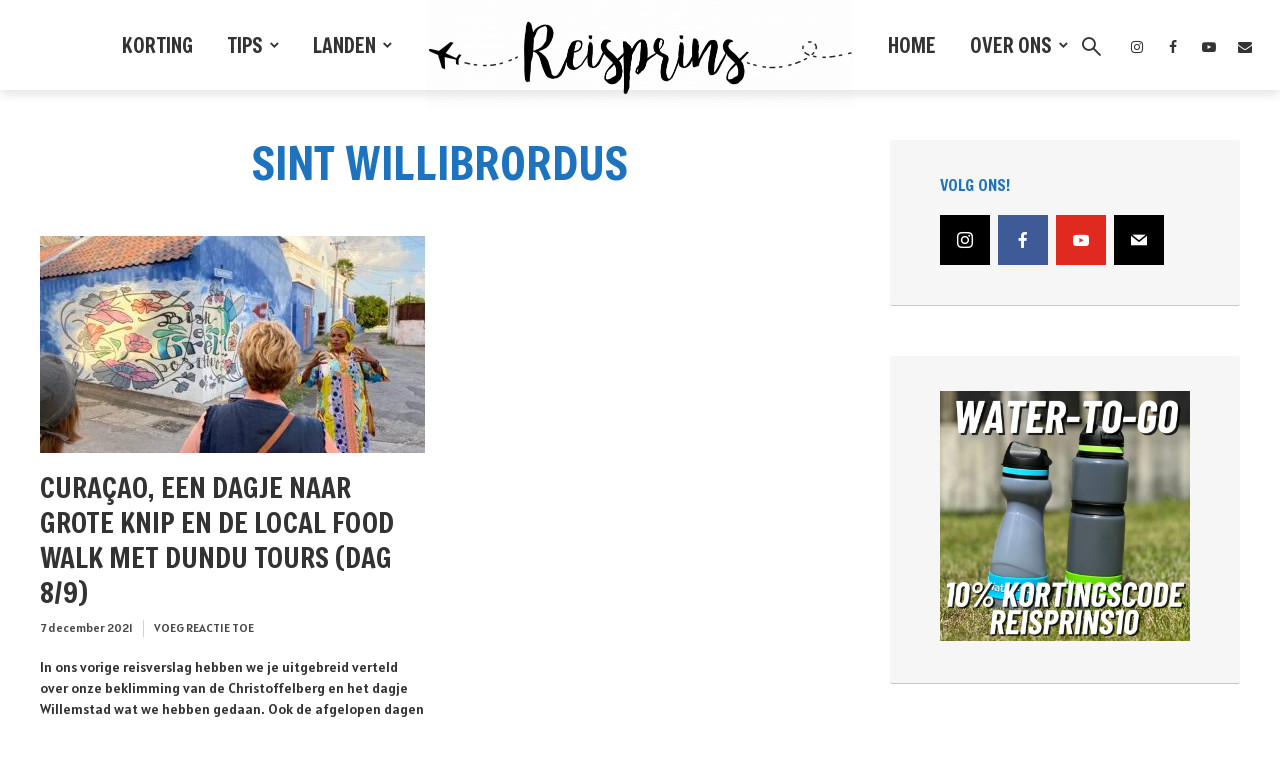

--- FILE ---
content_type: text/html; charset=UTF-8
request_url: https://reisprins.nl/tag/sint-willibrordus/
body_size: 39460
content:
<!DOCTYPE html>
<html lang="nl-NL" class="no-js no-svg">
	<head>
		<meta charset="UTF-8">
		<meta name="viewport" content="width=device-width, initial-scale=1">
		<link rel="profile" href="http://gmpg.org/xfn/11">
		
<!-- [BEGIN] Metadata added via All-Meta-Tags plugin by Space X-Chimp ( https://www.spacexchimp.com ) -->
<meta name='google-site-verification' content='google503e1ca03f20850f.html' />
<meta name="B-verify" content="b4f8b069a2cb033ebdcd789fb400c5e596e5cc02" />
<!-- [END] Metadata added via All-Meta-Tags plugin by Space X-Chimp ( https://www.spacexchimp.com ) -->

<meta name='robots' content='index, follow, max-image-preview:large, max-snippet:-1, max-video-preview:-1' />
<!-- Google tag (gtag.js) toestemmingsmodus dataLayer toegevoegd door Site Kit -->
<script type="text/javascript" id="google_gtagjs-js-consent-mode-data-layer">
/* <![CDATA[ */
window.dataLayer = window.dataLayer || [];function gtag(){dataLayer.push(arguments);}
gtag('consent', 'default', {"ad_personalization":"denied","ad_storage":"denied","ad_user_data":"denied","analytics_storage":"denied","functionality_storage":"denied","security_storage":"denied","personalization_storage":"denied","region":["AT","BE","BG","CH","CY","CZ","DE","DK","EE","ES","FI","FR","GB","GR","HR","HU","IE","IS","IT","LI","LT","LU","LV","MT","NL","NO","PL","PT","RO","SE","SI","SK"],"wait_for_update":500});
window._googlesitekitConsentCategoryMap = {"statistics":["analytics_storage"],"marketing":["ad_storage","ad_user_data","ad_personalization"],"functional":["functionality_storage","security_storage"],"preferences":["personalization_storage"]};
window._googlesitekitConsents = {"ad_personalization":"denied","ad_storage":"denied","ad_user_data":"denied","analytics_storage":"denied","functionality_storage":"denied","security_storage":"denied","personalization_storage":"denied","region":["AT","BE","BG","CH","CY","CZ","DE","DK","EE","ES","FI","FR","GB","GR","HR","HU","IE","IS","IT","LI","LT","LU","LV","MT","NL","NO","PL","PT","RO","SE","SI","SK"],"wait_for_update":500};
/* ]]> */
</script>
<!-- Einde Google tag (gtag.js) toestemmingsmodus dataLayer toegevoegd door Site Kit -->

	<!-- This site is optimized with the Yoast SEO plugin v26.7 - https://yoast.com/wordpress/plugins/seo/ -->
	<title>Sint Willibrordus Archieven - Reisprins.nl</title>
	<link rel="canonical" href="https://reisprins.nl/tag/sint-willibrordus/" />
	<meta property="og:locale" content="nl_NL" />
	<meta property="og:type" content="article" />
	<meta property="og:title" content="Sint Willibrordus Archieven - Reisprins.nl" />
	<meta property="og:url" content="https://reisprins.nl/tag/sint-willibrordus/" />
	<meta property="og:site_name" content="Reisprins.nl" />
	<meta property="og:image" content="https://reisprins.nl/wp-content/uploads/2021/02/cropped-Ontwerp-zonder-titel.jpg" />
	<meta property="og:image:width" content="512" />
	<meta property="og:image:height" content="512" />
	<meta property="og:image:type" content="image/jpeg" />
	<meta name="twitter:card" content="summary_large_image" />
	<script type="application/ld+json" class="yoast-schema-graph">{"@context":"https://schema.org","@graph":[{"@type":"CollectionPage","@id":"https://reisprins.nl/tag/sint-willibrordus/","url":"https://reisprins.nl/tag/sint-willibrordus/","name":"Sint Willibrordus Archieven - Reisprins.nl","isPartOf":{"@id":"https://reisprins.nl/#website"},"primaryImageOfPage":{"@id":"https://reisprins.nl/tag/sint-willibrordus/#primaryimage"},"image":{"@id":"https://reisprins.nl/tag/sint-willibrordus/#primaryimage"},"thumbnailUrl":"https://reisprins.nl/wp-content/uploads/2021/12/11-29-2021-tm-12-10-2021-Curacao-76007-scaled.jpg","breadcrumb":{"@id":"https://reisprins.nl/tag/sint-willibrordus/#breadcrumb"},"inLanguage":"nl-NL"},{"@type":"ImageObject","inLanguage":"nl-NL","@id":"https://reisprins.nl/tag/sint-willibrordus/#primaryimage","url":"https://reisprins.nl/wp-content/uploads/2021/12/11-29-2021-tm-12-10-2021-Curacao-76007-scaled.jpg","contentUrl":"https://reisprins.nl/wp-content/uploads/2021/12/11-29-2021-tm-12-10-2021-Curacao-76007-scaled.jpg","width":2560,"height":1440,"caption":"Allemaal met een mooie betekenis"},{"@type":"BreadcrumbList","@id":"https://reisprins.nl/tag/sint-willibrordus/#breadcrumb","itemListElement":[{"@type":"ListItem","position":1,"name":"Home","item":"https://reisprins.nl/home/"},{"@type":"ListItem","position":2,"name":"Sint Willibrordus"}]},{"@type":"WebSite","@id":"https://reisprins.nl/#website","url":"https://reisprins.nl/","name":"Reisprins.nl","description":"De meest praktische reiswebsite van Nederland!","publisher":{"@id":"https://reisprins.nl/#organization"},"potentialAction":[{"@type":"SearchAction","target":{"@type":"EntryPoint","urlTemplate":"https://reisprins.nl/?s={search_term_string}"},"query-input":{"@type":"PropertyValueSpecification","valueRequired":true,"valueName":"search_term_string"}}],"inLanguage":"nl-NL"},{"@type":"Organization","@id":"https://reisprins.nl/#organization","name":"Reisprins.nl","url":"https://reisprins.nl/","logo":{"@type":"ImageObject","inLanguage":"nl-NL","@id":"https://reisprins.nl/#/schema/logo/image/","url":"https://reisprins.nl/wp-content/uploads/2021/02/cropped-Ontwerp-zonder-titel.jpg","contentUrl":"https://reisprins.nl/wp-content/uploads/2021/02/cropped-Ontwerp-zonder-titel.jpg","width":512,"height":512,"caption":"Reisprins.nl"},"image":{"@id":"https://reisprins.nl/#/schema/logo/image/"},"sameAs":["https://www.facebook.com/reisprins","https://www.instagram.com/reisprins.nl/","https://www.youtube.com/@reisprins"]}]}</script>
	<!-- / Yoast SEO plugin. -->


<link rel='dns-prefetch' href='//www.googletagmanager.com' />
<link rel='dns-prefetch' href='//stats.wp.com' />
<link rel='dns-prefetch' href='//fonts.googleapis.com' />
<link rel="alternate" type="application/rss+xml" title="Reisprins.nl &raquo; feed" href="https://reisprins.nl/feed/" />
<link rel="alternate" type="application/rss+xml" title="Reisprins.nl &raquo; reacties feed" href="https://reisprins.nl/comments/feed/" />
<link rel="alternate" type="application/rss+xml" title="Reisprins.nl &raquo; Sint Willibrordus tag feed" href="https://reisprins.nl/tag/sint-willibrordus/feed/" />
<style type="text/css" media="all">
.wpautoterms-footer{background-color:#ffffff;text-align:center;}
.wpautoterms-footer a{color:#000000;font-family:Arial, sans-serif;font-size:14px;}
.wpautoterms-footer .separator{color:#cccccc;font-family:Arial, sans-serif;font-size:14px;}</style>
<style id='wp-img-auto-sizes-contain-inline-css' type='text/css'>
img:is([sizes=auto i],[sizes^="auto," i]){contain-intrinsic-size:3000px 1500px}
/*# sourceURL=wp-img-auto-sizes-contain-inline-css */
</style>

<style id='wp-emoji-styles-inline-css' type='text/css'>

	img.wp-smiley, img.emoji {
		display: inline !important;
		border: none !important;
		box-shadow: none !important;
		height: 1em !important;
		width: 1em !important;
		margin: 0 0.07em !important;
		vertical-align: -0.1em !important;
		background: none !important;
		padding: 0 !important;
	}
/*# sourceURL=wp-emoji-styles-inline-css */
</style>
<link rel='stylesheet' id='wp-block-library-css' href='https://reisprins.nl/wp-includes/css/dist/block-library/style.min.css?ver=6.9' type='text/css' media='all' />
<style id='wp-block-heading-inline-css' type='text/css'>
h1:where(.wp-block-heading).has-background,h2:where(.wp-block-heading).has-background,h3:where(.wp-block-heading).has-background,h4:where(.wp-block-heading).has-background,h5:where(.wp-block-heading).has-background,h6:where(.wp-block-heading).has-background{padding:1.25em 2.375em}h1.has-text-align-left[style*=writing-mode]:where([style*=vertical-lr]),h1.has-text-align-right[style*=writing-mode]:where([style*=vertical-rl]),h2.has-text-align-left[style*=writing-mode]:where([style*=vertical-lr]),h2.has-text-align-right[style*=writing-mode]:where([style*=vertical-rl]),h3.has-text-align-left[style*=writing-mode]:where([style*=vertical-lr]),h3.has-text-align-right[style*=writing-mode]:where([style*=vertical-rl]),h4.has-text-align-left[style*=writing-mode]:where([style*=vertical-lr]),h4.has-text-align-right[style*=writing-mode]:where([style*=vertical-rl]),h5.has-text-align-left[style*=writing-mode]:where([style*=vertical-lr]),h5.has-text-align-right[style*=writing-mode]:where([style*=vertical-rl]),h6.has-text-align-left[style*=writing-mode]:where([style*=vertical-lr]),h6.has-text-align-right[style*=writing-mode]:where([style*=vertical-rl]){rotate:180deg}
/*# sourceURL=https://reisprins.nl/wp-includes/blocks/heading/style.min.css */
</style>
<style id='wp-block-paragraph-inline-css' type='text/css'>
.is-small-text{font-size:.875em}.is-regular-text{font-size:1em}.is-large-text{font-size:2.25em}.is-larger-text{font-size:3em}.has-drop-cap:not(:focus):first-letter{float:left;font-size:8.4em;font-style:normal;font-weight:100;line-height:.68;margin:.05em .1em 0 0;text-transform:uppercase}body.rtl .has-drop-cap:not(:focus):first-letter{float:none;margin-left:.1em}p.has-drop-cap.has-background{overflow:hidden}:root :where(p.has-background){padding:1.25em 2.375em}:where(p.has-text-color:not(.has-link-color)) a{color:inherit}p.has-text-align-left[style*="writing-mode:vertical-lr"],p.has-text-align-right[style*="writing-mode:vertical-rl"]{rotate:180deg}
/*# sourceURL=https://reisprins.nl/wp-includes/blocks/paragraph/style.min.css */
</style>
<style id='wp-block-quote-inline-css' type='text/css'>
.wp-block-quote{box-sizing:border-box;overflow-wrap:break-word}.wp-block-quote.is-large:where(:not(.is-style-plain)),.wp-block-quote.is-style-large:where(:not(.is-style-plain)){margin-bottom:1em;padding:0 1em}.wp-block-quote.is-large:where(:not(.is-style-plain)) p,.wp-block-quote.is-style-large:where(:not(.is-style-plain)) p{font-size:1.5em;font-style:italic;line-height:1.6}.wp-block-quote.is-large:where(:not(.is-style-plain)) cite,.wp-block-quote.is-large:where(:not(.is-style-plain)) footer,.wp-block-quote.is-style-large:where(:not(.is-style-plain)) cite,.wp-block-quote.is-style-large:where(:not(.is-style-plain)) footer{font-size:1.125em;text-align:right}.wp-block-quote>cite{display:block}
/*# sourceURL=https://reisprins.nl/wp-includes/blocks/quote/style.min.css */
</style>
<style id='global-styles-inline-css' type='text/css'>
:root{--wp--preset--aspect-ratio--square: 1;--wp--preset--aspect-ratio--4-3: 4/3;--wp--preset--aspect-ratio--3-4: 3/4;--wp--preset--aspect-ratio--3-2: 3/2;--wp--preset--aspect-ratio--2-3: 2/3;--wp--preset--aspect-ratio--16-9: 16/9;--wp--preset--aspect-ratio--9-16: 9/16;--wp--preset--color--black: #000000;--wp--preset--color--cyan-bluish-gray: #abb8c3;--wp--preset--color--white: #ffffff;--wp--preset--color--pale-pink: #f78da7;--wp--preset--color--vivid-red: #cf2e2e;--wp--preset--color--luminous-vivid-orange: #ff6900;--wp--preset--color--luminous-vivid-amber: #fcb900;--wp--preset--color--light-green-cyan: #7bdcb5;--wp--preset--color--vivid-green-cyan: #00d084;--wp--preset--color--pale-cyan-blue: #8ed1fc;--wp--preset--color--vivid-cyan-blue: #0693e3;--wp--preset--color--vivid-purple: #9b51e0;--wp--preset--color--trawell-acc: #1e73be;--wp--preset--color--trawell-txt: #333333;--wp--preset--color--trawell-meta: #4a4a4a;--wp--preset--color--trawell-bg: #ffffff;--wp--preset--color--trawell-cat-6806: #d32f2f;--wp--preset--color--trawell-cat-6807: #ef6c00;--wp--preset--color--trawell-cat-6808: #7cb342;--wp--preset--color--trawell-cat-6809: #03a9f4;--wp--preset--color--trawell-cat-6810: #ab47bc;--wp--preset--gradient--vivid-cyan-blue-to-vivid-purple: linear-gradient(135deg,rgb(6,147,227) 0%,rgb(155,81,224) 100%);--wp--preset--gradient--light-green-cyan-to-vivid-green-cyan: linear-gradient(135deg,rgb(122,220,180) 0%,rgb(0,208,130) 100%);--wp--preset--gradient--luminous-vivid-amber-to-luminous-vivid-orange: linear-gradient(135deg,rgb(252,185,0) 0%,rgb(255,105,0) 100%);--wp--preset--gradient--luminous-vivid-orange-to-vivid-red: linear-gradient(135deg,rgb(255,105,0) 0%,rgb(207,46,46) 100%);--wp--preset--gradient--very-light-gray-to-cyan-bluish-gray: linear-gradient(135deg,rgb(238,238,238) 0%,rgb(169,184,195) 100%);--wp--preset--gradient--cool-to-warm-spectrum: linear-gradient(135deg,rgb(74,234,220) 0%,rgb(151,120,209) 20%,rgb(207,42,186) 40%,rgb(238,44,130) 60%,rgb(251,105,98) 80%,rgb(254,248,76) 100%);--wp--preset--gradient--blush-light-purple: linear-gradient(135deg,rgb(255,206,236) 0%,rgb(152,150,240) 100%);--wp--preset--gradient--blush-bordeaux: linear-gradient(135deg,rgb(254,205,165) 0%,rgb(254,45,45) 50%,rgb(107,0,62) 100%);--wp--preset--gradient--luminous-dusk: linear-gradient(135deg,rgb(255,203,112) 0%,rgb(199,81,192) 50%,rgb(65,88,208) 100%);--wp--preset--gradient--pale-ocean: linear-gradient(135deg,rgb(255,245,203) 0%,rgb(182,227,212) 50%,rgb(51,167,181) 100%);--wp--preset--gradient--electric-grass: linear-gradient(135deg,rgb(202,248,128) 0%,rgb(113,206,126) 100%);--wp--preset--gradient--midnight: linear-gradient(135deg,rgb(2,3,129) 0%,rgb(40,116,252) 100%);--wp--preset--font-size--small: 12.8px;--wp--preset--font-size--medium: 20px;--wp--preset--font-size--large: 24px;--wp--preset--font-size--x-large: 42px;--wp--preset--font-size--normal: 16px;--wp--preset--font-size--huge: 32px;--wp--preset--spacing--20: 0.44rem;--wp--preset--spacing--30: 0.67rem;--wp--preset--spacing--40: 1rem;--wp--preset--spacing--50: 1.5rem;--wp--preset--spacing--60: 2.25rem;--wp--preset--spacing--70: 3.38rem;--wp--preset--spacing--80: 5.06rem;--wp--preset--shadow--natural: 6px 6px 9px rgba(0, 0, 0, 0.2);--wp--preset--shadow--deep: 12px 12px 50px rgba(0, 0, 0, 0.4);--wp--preset--shadow--sharp: 6px 6px 0px rgba(0, 0, 0, 0.2);--wp--preset--shadow--outlined: 6px 6px 0px -3px rgb(255, 255, 255), 6px 6px rgb(0, 0, 0);--wp--preset--shadow--crisp: 6px 6px 0px rgb(0, 0, 0);}:where(.is-layout-flex){gap: 0.5em;}:where(.is-layout-grid){gap: 0.5em;}body .is-layout-flex{display: flex;}.is-layout-flex{flex-wrap: wrap;align-items: center;}.is-layout-flex > :is(*, div){margin: 0;}body .is-layout-grid{display: grid;}.is-layout-grid > :is(*, div){margin: 0;}:where(.wp-block-columns.is-layout-flex){gap: 2em;}:where(.wp-block-columns.is-layout-grid){gap: 2em;}:where(.wp-block-post-template.is-layout-flex){gap: 1.25em;}:where(.wp-block-post-template.is-layout-grid){gap: 1.25em;}.has-black-color{color: var(--wp--preset--color--black) !important;}.has-cyan-bluish-gray-color{color: var(--wp--preset--color--cyan-bluish-gray) !important;}.has-white-color{color: var(--wp--preset--color--white) !important;}.has-pale-pink-color{color: var(--wp--preset--color--pale-pink) !important;}.has-vivid-red-color{color: var(--wp--preset--color--vivid-red) !important;}.has-luminous-vivid-orange-color{color: var(--wp--preset--color--luminous-vivid-orange) !important;}.has-luminous-vivid-amber-color{color: var(--wp--preset--color--luminous-vivid-amber) !important;}.has-light-green-cyan-color{color: var(--wp--preset--color--light-green-cyan) !important;}.has-vivid-green-cyan-color{color: var(--wp--preset--color--vivid-green-cyan) !important;}.has-pale-cyan-blue-color{color: var(--wp--preset--color--pale-cyan-blue) !important;}.has-vivid-cyan-blue-color{color: var(--wp--preset--color--vivid-cyan-blue) !important;}.has-vivid-purple-color{color: var(--wp--preset--color--vivid-purple) !important;}.has-black-background-color{background-color: var(--wp--preset--color--black) !important;}.has-cyan-bluish-gray-background-color{background-color: var(--wp--preset--color--cyan-bluish-gray) !important;}.has-white-background-color{background-color: var(--wp--preset--color--white) !important;}.has-pale-pink-background-color{background-color: var(--wp--preset--color--pale-pink) !important;}.has-vivid-red-background-color{background-color: var(--wp--preset--color--vivid-red) !important;}.has-luminous-vivid-orange-background-color{background-color: var(--wp--preset--color--luminous-vivid-orange) !important;}.has-luminous-vivid-amber-background-color{background-color: var(--wp--preset--color--luminous-vivid-amber) !important;}.has-light-green-cyan-background-color{background-color: var(--wp--preset--color--light-green-cyan) !important;}.has-vivid-green-cyan-background-color{background-color: var(--wp--preset--color--vivid-green-cyan) !important;}.has-pale-cyan-blue-background-color{background-color: var(--wp--preset--color--pale-cyan-blue) !important;}.has-vivid-cyan-blue-background-color{background-color: var(--wp--preset--color--vivid-cyan-blue) !important;}.has-vivid-purple-background-color{background-color: var(--wp--preset--color--vivid-purple) !important;}.has-black-border-color{border-color: var(--wp--preset--color--black) !important;}.has-cyan-bluish-gray-border-color{border-color: var(--wp--preset--color--cyan-bluish-gray) !important;}.has-white-border-color{border-color: var(--wp--preset--color--white) !important;}.has-pale-pink-border-color{border-color: var(--wp--preset--color--pale-pink) !important;}.has-vivid-red-border-color{border-color: var(--wp--preset--color--vivid-red) !important;}.has-luminous-vivid-orange-border-color{border-color: var(--wp--preset--color--luminous-vivid-orange) !important;}.has-luminous-vivid-amber-border-color{border-color: var(--wp--preset--color--luminous-vivid-amber) !important;}.has-light-green-cyan-border-color{border-color: var(--wp--preset--color--light-green-cyan) !important;}.has-vivid-green-cyan-border-color{border-color: var(--wp--preset--color--vivid-green-cyan) !important;}.has-pale-cyan-blue-border-color{border-color: var(--wp--preset--color--pale-cyan-blue) !important;}.has-vivid-cyan-blue-border-color{border-color: var(--wp--preset--color--vivid-cyan-blue) !important;}.has-vivid-purple-border-color{border-color: var(--wp--preset--color--vivid-purple) !important;}.has-vivid-cyan-blue-to-vivid-purple-gradient-background{background: var(--wp--preset--gradient--vivid-cyan-blue-to-vivid-purple) !important;}.has-light-green-cyan-to-vivid-green-cyan-gradient-background{background: var(--wp--preset--gradient--light-green-cyan-to-vivid-green-cyan) !important;}.has-luminous-vivid-amber-to-luminous-vivid-orange-gradient-background{background: var(--wp--preset--gradient--luminous-vivid-amber-to-luminous-vivid-orange) !important;}.has-luminous-vivid-orange-to-vivid-red-gradient-background{background: var(--wp--preset--gradient--luminous-vivid-orange-to-vivid-red) !important;}.has-very-light-gray-to-cyan-bluish-gray-gradient-background{background: var(--wp--preset--gradient--very-light-gray-to-cyan-bluish-gray) !important;}.has-cool-to-warm-spectrum-gradient-background{background: var(--wp--preset--gradient--cool-to-warm-spectrum) !important;}.has-blush-light-purple-gradient-background{background: var(--wp--preset--gradient--blush-light-purple) !important;}.has-blush-bordeaux-gradient-background{background: var(--wp--preset--gradient--blush-bordeaux) !important;}.has-luminous-dusk-gradient-background{background: var(--wp--preset--gradient--luminous-dusk) !important;}.has-pale-ocean-gradient-background{background: var(--wp--preset--gradient--pale-ocean) !important;}.has-electric-grass-gradient-background{background: var(--wp--preset--gradient--electric-grass) !important;}.has-midnight-gradient-background{background: var(--wp--preset--gradient--midnight) !important;}.has-small-font-size{font-size: var(--wp--preset--font-size--small) !important;}.has-medium-font-size{font-size: var(--wp--preset--font-size--medium) !important;}.has-large-font-size{font-size: var(--wp--preset--font-size--large) !important;}.has-x-large-font-size{font-size: var(--wp--preset--font-size--x-large) !important;}
/*# sourceURL=global-styles-inline-css */
</style>

<style id='classic-theme-styles-inline-css' type='text/css'>
/*! This file is auto-generated */
.wp-block-button__link{color:#fff;background-color:#32373c;border-radius:9999px;box-shadow:none;text-decoration:none;padding:calc(.667em + 2px) calc(1.333em + 2px);font-size:1.125em}.wp-block-file__button{background:#32373c;color:#fff;text-decoration:none}
/*# sourceURL=/wp-includes/css/classic-themes.min.css */
</style>
<link rel='stylesheet' id='wpautoterms_css-css' href='https://reisprins.nl/wp-content/plugins/auto-terms-of-service-and-privacy-policy/css/wpautoterms.css?ver=6.9' type='text/css' media='all' />
<link rel='stylesheet' id='mks_shortcodes_fntawsm_css-css' href='https://reisprins.nl/wp-content/plugins/meks-flexible-shortcodes/css/font-awesome/css/font-awesome.min.css?ver=1.3.8' type='text/css' media='screen' />
<link rel='stylesheet' id='mks_shortcodes_simple_line_icons-css' href='https://reisprins.nl/wp-content/plugins/meks-flexible-shortcodes/css/simple-line/simple-line-icons.css?ver=1.3.8' type='text/css' media='screen' />
<link rel='stylesheet' id='mks_shortcodes_css-css' href='https://reisprins.nl/wp-content/plugins/meks-flexible-shortcodes/css/style.css?ver=1.3.8' type='text/css' media='screen' />
<link rel='stylesheet' id='fontawesomepublic-css' href='https://reisprins.nl/wp-content/plugins/wdv-about-me-widget/public/../includes/fonts/css/all.min.css?ver=5.9.0' type='text/css' media='all' />
<link rel='stylesheet' id='fontawesomepublicv4-css' href='https://reisprins.nl/wp-content/plugins/wdv-about-me-widget/public/../includes/fonts/css/v4-shims.min.css?ver=5.9.0' type='text/css' media='all' />
<link rel='stylesheet' id='publiccss-css' href='https://reisprins.nl/wp-content/plugins/wdv-about-me-widget/public/css/wdv-about-me-widget-public.css?ver=1.2.9' type='text/css' media='all' />
<link rel='stylesheet' id='mks-map-css-css' href='https://reisprins.nl/wp-content/plugins/meks-easy-maps/public/css/map.css?ver=2.1.3' type='text/css' media='all' />
<link rel='stylesheet' id='mks-map-leaflet-css-css' href='https://reisprins.nl/wp-content/plugins/meks-easy-maps/public/css/leaflet.css?ver=2.1.3' type='text/css' media='all' />
<link rel='stylesheet' id='mks-map-leaflet-marker-cluster-default-css-css' href='https://reisprins.nl/wp-content/plugins/meks-easy-maps/public/css/MarkerCluster.Default.css?ver=2.1.3' type='text/css' media='all' />
<link rel='stylesheet' id='mks-map-leaflet-marker-cluster-css-css' href='https://reisprins.nl/wp-content/plugins/meks-easy-maps/public/css/MarkerCluster.css?ver=2.1.3' type='text/css' media='all' />
<link rel='stylesheet' id='trawell-fonts-css' href='https://fonts.googleapis.com/css?family=Alatsi%3A400%7CFreeman%3A400&#038;subset=latin&#038;ver=1.8.1' type='text/css' media='all' />
<link rel='stylesheet' id='trawell-main-css' href='https://reisprins.nl/wp-content/themes/trawell/assets/css/min.css?ver=1.8.1' type='text/css' media='all' />
<style id='trawell-main-inline-css' type='text/css'>
.row{margin-right: -7px;margin-left: -7px;}.col-1, .col-2, .col-3, .col-4, .col-5, .col-6, .col-7, .col-8, .col-9, .col-10, .col-11, .col-12, .col,.col-auto, .col-sm-1, .col-sm-2, .col-sm-3, .col-sm-4, .col-sm-5, .col-sm-6, .col-sm-7, .col-sm-8, .col-sm-9, .col-sm-10, .col-sm-11, .col-sm-12, .col-sm,.col-sm-auto, .col-md-1, .col-md-2, .col-md-3, .col-md-4, .col-md-5, .col-md-6, .col-md-7, .col-md-8, .col-md-9, .col-md-10, .col-md-11, .col-md-12, .col-md,.col-md-auto, .col-lg-1, .col-lg-2, .col-lg-3, .col-lg-4, .col-lg-5, .col-lg-6, .col-lg-7, .col-lg-8, .col-lg-9, .col-lg-10, .col-lg-11, .col-lg-12, .col-lg,.col-lg-auto, .col-xl-1, .col-xl-2, .col-xl-3, .col-xl-4, .col-xl-5, .col-xl-6, .col-xl-7, .col-xl-8, .col-xl-9, .col-xl-10, .col-xl-11, .col-xl-12, .col-xl,.col-xl-auto,.trawell-pre-footer .menu{padding-right: 7px;padding-left: 7px;}@media (min-width: 440px) {.container,.trawell-has-sidebar .trawell-main,.trawell-sidebar-none .trawell-main{max-width: 470px;padding-right: 20px;padding-left: 20px;}.row{margin-right: -10px;margin-left: -10px;}.col-1, .col-2, .col-3, .col-4, .col-5, .col-6, .col-7, .col-8, .col-9, .col-10, .col-11, .col-12, .col,.col-auto, .col-sm-1, .col-sm-2, .col-sm-3, .col-sm-4, .col-sm-5, .col-sm-6, .col-sm-7, .col-sm-8, .col-sm-9, .col-sm-10, .col-sm-11, .col-sm-12, .col-sm,.col-sm-auto, .col-md-1, .col-md-2, .col-md-3, .col-md-4, .col-md-5, .col-md-6, .col-md-7, .col-md-8, .col-md-9, .col-md-10, .col-md-11, .col-md-12, .col-md,.col-md-auto, .col-lg-1, .col-lg-2, .col-lg-3, .col-lg-4, .col-lg-5, .col-lg-6, .col-lg-7, .col-lg-8, .col-lg-9, .col-lg-10, .col-lg-11, .col-lg-12, .col-lg,.col-lg-auto, .col-xl-1, .col-xl-2, .col-xl-3, .col-xl-4, .col-xl-5, .col-xl-6, .col-xl-7, .col-xl-8, .col-xl-9, .col-xl-10, .col-xl-11, .col-xl-12, .col-xl,.col-xl-auto,.trawell-pre-footer .menu{padding-right: 10px;padding-left: 10px;}}@media (min-width: 730px) {.container,.trawell-has-sidebar .trawell-main,.trawell-sidebar-none .trawell-main{max-width: 860px;padding-right: 30px;padding-left: 30px;}.trawell-pre-footer .menu{padding-right: 30px;padding-left: 30px;}.row{margin-right: -15px;margin-left: -15px;}.col-1, .col-2, .col-3, .col-4, .col-5, .col-6, .col-7, .col-8, .col-9, .col-10, .col-11, .col-12, .col,.col-auto, .col-sm-1, .col-sm-2, .col-sm-3, .col-sm-4, .col-sm-5, .col-sm-6, .col-sm-7, .col-sm-8, .col-sm-9, .col-sm-10, .col-sm-11, .col-sm-12, .col-sm,.col-sm-auto, .col-md-1, .col-md-2, .col-md-3, .col-md-4, .col-md-5, .col-md-6, .col-md-7, .col-md-8, .col-md-9, .col-md-10, .col-md-11, .col-md-12, .col-md,.col-md-auto, .col-lg-1, .col-lg-2, .col-lg-3, .col-lg-4, .col-lg-5, .col-lg-6, .col-lg-7, .col-lg-8, .col-lg-9, .col-lg-10, .col-lg-11, .col-lg-12, .col-lg,.col-lg-auto, .col-xl-1, .col-xl-2, .col-xl-3, .col-xl-4, .col-xl-5, .col-xl-6, .col-xl-7, .col-xl-8, .col-xl-9, .col-xl-10, .col-xl-11, .col-xl-12, .col-xl,.col-xl-auto,.trawell-pre-footer .menu{padding-right: 15px;padding-left: 15px;}}@media (min-width: 1024px) {.container,.trawell-has-sidebar .trawell-main,.trawell-sidebar-none .trawell-main{max-width: 100%;}}@media (min-width: 1100px) {.container,.trawell-pre-footer .menu,.trawell-has-sidebar .trawell-main,.trawell-sidebar-none .trawell-main,.page-template-template-blank .trawell-main{max-width: 1260px;}.trawell-pre-footer .menu{padding-right: 30px;padding-left: 30px;}}.trawell-section.trawell-layout-c2 .trawell-item,.trawell-section.trawell-layout-c3 .trawell-item,.trawell-section.trawell-layout-c4 .trawell-item,.trawell-section.trawell-layout-d2 .trawell-item,.trawell-section.trawell-layout-d3 .trawell-item,.trawell-section.trawell-layout-d4 .trawell-item,.trawell-section.trawell-layout-b3 .trawell-item,.trawell-related.trawell-layout-b1 .trawell-item {margin-bottom: 30px;}.entry-content p a:not(.trawell-button),.entry-content li a,.comment-content a,.widget_text p a{color: rgba(30,115,190,0.7);-webkit-box-shadow:0 1px 0px rgba(30,115,190,0.7);box-shadow: 0 1px 0 rgba(30,115,190,0.7);-webkit-transition: all .15s ease-in-out; -moz-transition: all .15s ease-in-out;-ms-transition: all .15s ease-in-out; -o-transition: all .15s ease-in-out;transition: all .15s ease-in-out;}.entry-content p a:not(.mks_ico):not(.mks_button):not(.trawell-button):hover,.entry-content li a:hover,.comment-content a:hover,.widget_text p a:hover{background: rgba(30,115,190,0.1);box-shadow: 0 1px 0 rgba(30,115,190,0.7);}.trawell-top-bar .container{height: 40px;}.trawell-top-bar,.trawell-top-bar .sub-menu{background: #f9f9f9;color: #4A4A4A;}.trawell-top-bar a{color: #4A4A4A;}.trawell-top-bar a:hover{color: #2e7d32;}.trawell-header,.trawell-header .sub-menu{background: #ffffff;}.trawell-header,.trawell-header a,.trawell-action-close span,.trawell-top-bar{font-family: 'Freeman';font-weight: 400;}.trawell-header,.trawell-header a,.trawell-action-close span,.trawell-header input[type=text]{color: #333333;}.trawell-header input[type=text]{border-color: rgba(51,51,51,0.5);}.menu-main{font-size: 2.0rem;}.menu-main .current-menu-item > a,.menu-main .current-menu-ancestor > a,.trawell-header li:hover > a,.trawell-header-indent #trawell-header ul > li:hover > a,.trawell-header-indent #trawell-header .trawell-actions .trawell-soc-menu > li:hover > a,.active .o-exit-1,.trawell-actions > li:hover > a,.trawell-actions > li:hover > span,.trawell-header-indent #trawell-header .trawell-actions>li>span:hover,.trawell-header a:hover{color: #898989;}.trawell-header .container{height: 90px;}.trawell-header-indent .trawell-cover{margin-top: -90px;}.trawell-actions button{background: #898989;}.trawell-actions button:hover{background: hsla( 0, 0%, 45.67%, 1);}.trawell-item-color-overlay .entry-image:after,.trawell-overlay {background: rgba(0, 0, 0, 0.0);}.trawell-cover,.trawell-cover-item{height: 400px;}@media (min-width: 730px) {.trawell-cover,.trawell-cover-item{height: 500px;}}@media (min-width: 1024px) { .trawell-cover, .trawell-cover-item{height: 590px;}.trawell-header-indent .trawell-cover,.trawell-header-indent .trawell-cover-item{height: 680px;}}body,.type--body-font,.widget_categories .count,.tagcloud a,.trawell-button,input[type="submit"],.trawell-pagination a,.mks_read_more a,button,.trawell-button-hollow,.comment-reply-link,.page-numbers.current,.entry-content .trawell-paginated > span,.widget .mks_autor_link_wrap a,.entry-category,.wp-block-button__link,body div.wpforms-container-full .wpforms-form input[type=submit], body div.wpforms-container-full .wpforms-form button[type=submit], body div.wpforms-container-full .wpforms-form .wpforms-page-button {font-family: 'Alatsi';font-weight: 400;}body{color: #333333;font-size: 1.6rem;}h1, h2, h3, h4, h5, h6,.h1, .h2, .h3, .h4, .h5, .h6,.entry-meta-author,.comment-author.vcard,.widget li a,.prev-next-nav a,blockquote, blockquote p,.trawell-header .site-title a,.wp-block-cover .wp-block-cover-image-text, .wp-block-cover .wp-block-cover-text, .wp-block-cover h2,.wp-block-cover-image .wp-block-cover-image-text, .wp-block-cover-image .wp-block-cover-text, .wp-block-cover-image h2{font-family: 'Freeman';font-weight: 400;}h1, h2, h3, h4, h5, h6,.h1, .h2, .h3, .h4, .h5, .h6,.entry-meta-author,.comment-author.vcard{color:#1e73be;}.entry-meta-author,.comment-author.vcard{color: #333333;}a,blockquote, blockquote p{ color: #1e73be;}h1, .h1 {font-size: 4.6rem;}h2, .h2 {font-size: 3.6rem;}h3, .h3 {font-size:3.2rem;}h4, .h4,.mks_author_widget h3 {font-size: 2.8rem;}h5, .h5,.comment-author.vcard {font-size: 2.4rem;}h6, .h6 {font-size: 1.6rem;}blockquote{font-size: 1.8rem;}.section-title{font-size: 1.8rem;}.trawell-item .entry-meta a,.trawell-item .entry-meta,.trawell-post-single .entry-meta,.comment-metadata a,.widget .post-date,.widget .recentcomments,.widget .rss-date,.comment-metadata,.comment-metadata a,.mks-map-entry-meta a{color: rgba(74,74,74,1);}.trawell-item .entry-meta span:before,.trawell-post-single .entry-meta span:before{background: rgba(74,74,74,0.25);}.excerpt-small,.comment-content,.widget a,.widget{font-size: 1.4rem;line-height: 1.5;}.widget-title{font-size: 1.6rem;}.widget a,.trawell-breadcrumbs a:hover,.color-text a + a:before{color: #333333;}.display-1,.trawell-cover .archive-title{font-size: 7.0rem;}.display-2,.display-2-text{color: #1e73be;}.trawell-msg{background: #1e73be;}.trawell-msg a{color: hsla( 208.13, 72.73%, 64.71%, 1);}.trawell-msg a:hover{color: hsla( 208.13, 72.73%, 79.8%, 1);}.entry-meta a,.widget-mini a,.comment-respond .section-title+small a,.entry-title a,.fn a,.color-text span{color: #333333;}.widget-mini a:hover,.entry-meta a:hover,.trawell-sidebar a:hover,.trawell-item .entry-title a:hover,.mks-map-entry-header .entry-title a:hover,.fn a:hover,blockquote,.trawell-main .entry-tags a,.tagcloud a,.comment-respond .section-title+small a:hover,.mks-map-entry-meta a:hover,.color-text a{color: #1e73be;}.color-text a:hover{color: hsla( 208.13, 72.73%, 36.67%, 1);}body,.section-title span,.comment-respond .section-title+small{background: #ffffff;}.section-title:after,.widget-mini:after,.trawell-responsive-item:before{background: rgba(51,51,51,0.1);}blockquote:after,.double-bounce1, .double-bounce2{background: rgba(30,115,190,0.6);}.trawell-sidebar {background: #ffffff;-webkit-box-shadow:330px 0 0 #ffffff,680px 0 0 #ffffff,1030px 0 0 #ffffff,1380px 0 0 #ffffff,1730px 0 0 #ffffff,2080px 0 0 #ffffff,2430px 0 0 #ffffff,2780px 0 0 #ffffff,3130px 0 0 #ffffff;box-shadow:330px 0 0 #ffffff,680px 0 0 #ffffff,1030px 0 0 #ffffff,1380px 0 0 #ffffff,1730px 0 0 #ffffff,2080px 0 0 #ffffff,2430px 0 0 #ffffff,2780px 0 0 #ffffff,3130px 0 0 #ffffff;}.trawell-sidebar-left .trawell-sidebar {-webkit-box-shadow:-330px 0 0 #ffffff,-680px 0 0 #ffffff,-1030px 0 0 #ffffff,-1380px 0 0 #ffffff,-1730px 0 0 #ffffff,-2080px 0 0 #ffffff,-2430px 0 0 #ffffff,-2780px 0 0 #ffffff,-3130px 0 0 #ffffff;box-shadow:-330px 0 0 #ffffff,-680px 0 0 #ffffff,-1030px 0 0 #ffffff,-1380px 0 0 #ffffff,-1730px 0 0 #ffffff,-2080px 0 0 #ffffff,-2430px 0 0 #ffffff,-2780px 0 0 #ffffff,-3130px 0 0 #ffffff;}.trawell-sidebar{background: #ffffff;}.trawell-sidebar .widget{background: #f6f6f6;}.trawell-sidebar .widget,.trawell-sidebar .widget a{color: #333333;}.trawell-sidebar .widget .widget-title{color: #1e73be;}.trawell-sidebar .widget a:hover{color: #1e73be;}.trawell-action-close span,.trawell-action-close i{color: #1e73be;}.trawell-sidebar .widget_text p a{-webkit-box-shadow:0 1px 0 rgba(0,0,0,0.7);box-shadow: 0 1px 0 rgba(0,0,0,0.7);}.trawell-sidebar .widget_text p a:hover{background: rgba(30,115,190,0.1);box-shadow: 0 1px 0 rgba(30,115,190,0.7);}.widget.trawell-highlight .trawell-button{background: #1e73be;}.widget .trawell-button:hover{background: hsla( 208.13, 72.73%, 36.67%, 1);}.trawell-sidebar .widget.trawell-highlight{background: #000000;}.widget.trawell-highlight,.widget.trawell-highlight a,.widget.trawell-highlight .widget-title{color: #000000;}.widget.trawell-highlight a:hover{color: #1e73be;}.widget_text.trawell-highlight p a{-webkit-box-shadow:0 1px 0 rgba(0,0,0,0.7);box-shadow: 0 1px 0 rgba(0,0,0,0.7);}.widget_text.trawell-highlight p a:hover{background: rgba(30,115,190,0.1);box-shadow: 0 1px 0 rgba(30,115,190,0.7);}.widget.trawell-highlight .trawell-button{background: hsla( 0, 0%, 0%, 1);}.widget.trawell-highlight .trawell-button:hover{background: hsla( 0, 0%, 0%, 1);}.widget.trawell-highlight input[type=text]{border:none;}.widget.trawell-highlight.widget_tag_cloud a{border-color: rgba(0,0,0,0.5);}.widget.trawell-highlight .post-date,.widget.trawell-highlight .recentcomments,.widget.trawell-highlight .rss-date,.widget.trawell-highlight .comment-metadata,.widget.trawell-highlight .comment-metadata a,.widget.trawell-highlight .trawell-item .entry-meta,.widget.trawell-highlight .trawell-item .entry-meta a{color:rgba(0,0,0,0.7);}.widget.trawell-highlight .trawell-item .entry-meta a:hover{color:rgba(0,0,0,1);}.widget.trawell-highlight .trawell-item .entry-meta span+span:before{background:rgba(0,0,0,0.25);}input[type=number],input[type=text],input[type=email],input[type=url],input[type=tel],input[type=password],input[type=date],input[type=search],select,textarea{border-color: rgba(51,51,51,0.1);color: #333333;}select{background: #ffffff;}::-webkit-input-placeholder { color: rgba(51,51,51,0.8);}::-moz-placeholder {color: rgba(51,51,51,0.8);}:-ms-input-placeholder {color: rgba(51,51,51,0.8);}:-moz-placeholder {color: rgba(51,51,51,0.8);}.trawell-header ::-webkit-input-placeholder { color: rgba(51,51,51,0.8);}.trawell-header ::-moz-placeholder {color: rgba(51,51,51,0.8);}.trawell-header :-ms-input-placeholder {color: rgba(51,51,51,0.8);}.trawell-header :-moz-placeholder {color: rgba(51,51,51,0.8);}.trawell-pre-footer{background: hsla( 208.13, 72.73%, 47.02%, 1);color: #0a0a0a;}.trawell-pre-footer .widget_meks_instagram{border-top:10px solid hsla( 208.13, 72.73%, 47.02%, 1);}.trawell-footer{background: #1e73be;color: #0a0a0a;}.trawell-footer .widget-title{color: #0a0a0a;}.trawell-footer .widget a,.trawell-pre-footer a{ color: #0a0a0a;}.trawell-footer .widget a:hover{ color: #000000;}.trawell-footer .trawell-button,.trawell-footer [type=submit],.trawell-footer button{background: #000000;color: #1e73be;}.trawell-footer .trawell-button:hover,.trawell-footer [type=submit]:hover,.trawell-footer button:hover{background: hsla( 0, 0%, 0%, 1);color: #1e73be;}.trawell-footer .widget.widget_tag_cloud a{border-color: rgba(10,10,10,0.3);}.trawell-footer .comment-metadata a,.trawell-footer .widget .post-date,.trawell-footer .widget .recentcomments,.trawell-footer .widget .rss-date,.trawell-footer .comment-metadata,.trawell-footer .comment-metadata a{color: rgba(10,10,10,0.7);}.trawell-footer input[type=number],.trawell-footer input[type=text],.trawell-footer input[type=email],.trawell-footer input[type=url],.trawell-footer input[type=tel],.trawell-footer input[type=password],.trawell-footer input[type=date],.trawell-footer input[type=search],.trawell-footer select,.trawell-footer textarea{border-color: rgba(10,10,10,0.1);color: #0a0a0a;}.trawell-footer ::-webkit-input-placeholder { color: rgba(10,10,10,0.8);}.trawell-footer ::-moz-placeholder {color: rgba(10,10,10,0.8);}.trawell-footer :-ms-input-placeholder {color: rgba(10,10,10,0.8);}.trawell-footer :-moz-placeholder {color: rgba(10,10,10,0.8);}.entry-category span{background: #333333;}.entry-category span{color: #ffffff;}.bypostauthor .fn:after{color: #333333;}body .trawell-share .meks_ess.outline a,trawell-share a,.entry-tags a,.trawell-entry .entry-content .entry-tags a{border-color: rgba(51,51,51,0.1);}.comment-respond .section-title small a:before{background: rgba(51,51,51,0.3);}.cat-1,.entry-category a,.widget_categories .count,.trawell-category-placeholder,.trawell-cover-color,.trawell-item.cat-item:after{background-color: #1e73be;}.entry-category a:hover{background: hsla( 208.13, 72.73%, 36.67%, 1);}.trawell-button:hover,input[type="submit"]:hover,.trawell-pagination a:hover,.mks_read_more a:hover,.trawell-sidebar .mks_read_more a:hover,body div.wpforms-container-full .wpforms-form input[type=submit]:hover, body div.wpforms-container-full .wpforms-form input[type=submit]:focus, body div.wpforms-container-full .wpforms-form input[type=submit]:active, body div.wpforms-container-full .wpforms-form button[type=submit]:hover, body div.wpforms-container-full .wpforms-form button[type=submit]:focus, body div.wpforms-container-full .wpforms-form button[type=submit]:active, body div.wpforms-container-full .wpforms-form .wpforms-page-button:hover, body div.wpforms-container-full .wpforms-form .wpforms-page-button:active, body div.wpforms-container-full .wpforms-form .wpforms-page-button:focus{background: hsla( 208.13, 72.73%, 36.67%, 1);color: #ffffff;}.trawell-button-hollow:hover,.trawell-main .entry-tags a:hover,.tagcloud a:hover,.trawell-entry .entry-content .entry-tags a:hover,.reply a:hover,.entry-content .trawell-paginated a:not(.trawell-button):hover,.entry-content .trawell-paginated > span,.widget .mks_autor_link_wrap a:hover{background: transparent;border-color: #1e73be;color: #1e73be;}.trawell-cover .trawell-button-hollow:hover{border-color: transparent;box-shadow: inset 0 0 0px 1px #FFF;}.trawell-button,input[type="submit"],.trawell-pagination a,.mks_read_more a,.trawell-sidebar .mks_read_more a,button,body div.wpforms-container-full .wpforms-form input[type=submit], body div.wpforms-container-full .wpforms-form button[type=submit], body div.wpforms-container-full .wpforms-form .wpforms-page-button {background: #1e73be;color: #ffffff;}.trawell-button-hollow,.comment-reply-link,.page-numbers.current,.entry-content .trawell-paginated > span,.widget .mks_autor_link_wrap a,.is-style-outline .wp-block-button__link{color: #1e73be;}.trawell-button-hollow,.comment-reply-link,.page-numbers.current,.widget .mks_autor_link_wrap a,.is-style-outline .wp-block-button__link{border:1px solid rgba(51,51,51,0.1);background: transparent;}.trawell-cover .trawell-button{color: #FFF;}.trawell-cover .trawell-button-hollow{background: transparent;box-shadow: inset 0 0 0px 1px rgba(255,255,255,0.5);}.wp-block-button__link{background: #1e73be;}pre{background: rgba(51,51,51,0.05);color: #333333;}.no-left-padding {padding-left: 0;}.color-text a,.color-text a:hover{background:transparent;}.mks_tab_nav_item.active{border-bottom:1px solid #ffffff;}.mks_tabs.vertical .mks_tab_nav_item.active{border-right:1px solid #ffffff;}.wp-block-image figcaption{color: #333333;}.wp-block-pullquote{border-top: 2px solid #1e73be;border-bottom: 2px solid #1e73be;color: #1e73be;}.wp-block-pullquote.is-style-solid-color,.wp-block-pullquote.is-style-solid-color p,.wp-block-pullquote.is-style-solid-color blockquote{background: #1e73be;color: #ffffff;}.wp-block-separator:not(.is-style-dots){border-bottom:1px solid rgba(51,51,51,0.2);}.wp-block-tag-cloud a{border-color: rgba(51,51,51,0.1);}.trawell-entry .entry-content .wp-block-tag-cloud a:hover,.wp-block-tag-cloud a:hover{background: transparent !important;border-color: #1e73be;color: #1e73be;}.trawell-header .site-title a{text-transform: uppercase;}.site-description{text-transform: none;}.trawell-header a{text-transform: uppercase;}.trawell-top-bar{text-transform: uppercase;}.widget-title{text-transform: uppercase;}.section-title{text-transform: uppercase;}.entry-title, .archive-title{text-transform: uppercase;}.has-small-font-size{ font-size: 1.3rem;}.has-large-font-size{ font-size: 1.9rem;}.has-huge-font-size{ font-size: 2.4rem;}@media(min-width: 730px){.has-small-font-size{ font-size: 1.3rem;}.has-normal-font-size{ font-size: 1.6rem;}.has-large-font-size{ font-size: 2.4rem;}.has-huge-font-size{ font-size: 3.2rem;}}.has-trawell-acc-background-color{ background-color: #1e73be;}.has-trawell-acc-color{ color: #1e73be;}.has-trawell-txt-background-color{ background-color: #333333;}.has-trawell-txt-color{ color: #333333;}.has-trawell-meta-background-color{ background-color: #4a4a4a;}.has-trawell-meta-color{ color: #4a4a4a;}.has-trawell-bg-background-color{ background-color: #ffffff;}.has-trawell-bg-color{ color: #ffffff;}.has-trawell-cat-6806-background-color{ background-color: #d32f2f;}.has-trawell-cat-6806-color{ color: #d32f2f;}.has-trawell-cat-6807-background-color{ background-color: #ef6c00;}.has-trawell-cat-6807-color{ color: #ef6c00;}.has-trawell-cat-6808-background-color{ background-color: #7cb342;}.has-trawell-cat-6808-color{ color: #7cb342;}.has-trawell-cat-6809-background-color{ background-color: #03a9f4;}.has-trawell-cat-6809-color{ color: #03a9f4;}.has-trawell-cat-6810-background-color{ background-color: #ab47bc;}.has-trawell-cat-6810-color{ color: #ab47bc;}.entry-category a.cat-6806{background-color:#d32f2f;}.entry-category a.cat-6806:hover{background-color:hsla( 0, 65.08%, 43%, 1);}.trawell-item.cat-item-6806:after{ background: #d32f2f;}body.category-6806 .trawell-cover{ border-bottom: 8px solid #d32f2f;}.trawell-category-placeholder.cat-6806{ background: #d32f2f;}.widget_categories .cat-item-6806 .count{ background: #d32f2f;}.widget_categories .cat-item-6806 a:hover{ color: #d32f2f;}.color-text a.cat-6806{ background:transparent; color: #d32f2f;}.color-text a.cat-6806:hover{ background:transparent; color: hsla( 0, 65.08%, 43%, 1);}.mks-map-entry-category a.cat-6806{ background:transparent; color: #d32f2f;}.mks-map-entry-category a.cat-6806:hover{ background:transparent; color: hsla( 0, 65.08%, 43%, 1);}.entry-category a.cat-6807{background-color:#ef6c00;}.entry-category a.cat-6807:hover{background-color:hsla( 27.11, 100%, 39.83%, 1);}.trawell-item.cat-item-6807:after{ background: #ef6c00;}body.category-6807 .trawell-cover{ border-bottom: 8px solid #ef6c00;}.trawell-category-placeholder.cat-6807{ background: #ef6c00;}.widget_categories .cat-item-6807 .count{ background: #ef6c00;}.widget_categories .cat-item-6807 a:hover{ color: #ef6c00;}.color-text a.cat-6807{ background:transparent; color: #ef6c00;}.color-text a.cat-6807:hover{ background:transparent; color: hsla( 27.11, 100%, 39.83%, 1);}.mks-map-entry-category a.cat-6807{ background:transparent; color: #ef6c00;}.mks-map-entry-category a.cat-6807:hover{ background:transparent; color: hsla( 27.11, 100%, 39.83%, 1);}.entry-category a.cat-6808{background-color:#7cb342;}.entry-category a.cat-6808:hover{background-color:hsla( 89.2, 46.12%, 40.83%, 1);}.trawell-item.cat-item-6808:after{ background: #7cb342;}body.category-6808 .trawell-cover{ border-bottom: 8px solid #7cb342;}.trawell-category-placeholder.cat-6808{ background: #7cb342;}.widget_categories .cat-item-6808 .count{ background: #7cb342;}.widget_categories .cat-item-6808 a:hover{ color: #7cb342;}.color-text a.cat-6808{ background:transparent; color: #7cb342;}.color-text a.cat-6808:hover{ background:transparent; color: hsla( 89.2, 46.12%, 40.83%, 1);}.mks-map-entry-category a.cat-6808{ background:transparent; color: #7cb342;}.mks-map-entry-category a.cat-6808:hover{ background:transparent; color: hsla( 89.2, 46.12%, 40.83%, 1);}.entry-category a.cat-6809{background-color:#03a9f4;}.entry-category a.cat-6809:hover{background-color:hsla( 198.67, 97.57%, 41.17%, 1);}.trawell-item.cat-item-6809:after{ background: #03a9f4;}body.category-6809 .trawell-cover{ border-bottom: 8px solid #03a9f4;}.trawell-category-placeholder.cat-6809{ background: #03a9f4;}.widget_categories .cat-item-6809 .count{ background: #03a9f4;}.widget_categories .cat-item-6809 a:hover{ color: #03a9f4;}.color-text a.cat-6809{ background:transparent; color: #03a9f4;}.color-text a.cat-6809:hover{ background:transparent; color: hsla( 198.67, 97.57%, 41.17%, 1);}.mks-map-entry-category a.cat-6809{ background:transparent; color: #03a9f4;}.mks-map-entry-category a.cat-6809:hover{ background:transparent; color: hsla( 198.67, 97.57%, 41.17%, 1);}.entry-category a.cat-6810{background-color:#ab47bc;}.entry-category a.cat-6810:hover{background-color:hsla( 291.28, 46.61%, 43.17%, 1);}.trawell-item.cat-item-6810:after{ background: #ab47bc;}body.category-6810 .trawell-cover{ border-bottom: 8px solid #ab47bc;}.trawell-category-placeholder.cat-6810{ background: #ab47bc;}.widget_categories .cat-item-6810 .count{ background: #ab47bc;}.widget_categories .cat-item-6810 a:hover{ color: #ab47bc;}.color-text a.cat-6810{ background:transparent; color: #ab47bc;}.color-text a.cat-6810:hover{ background:transparent; color: hsla( 291.28, 46.61%, 43.17%, 1);}.mks-map-entry-category a.cat-6810{ background:transparent; color: #ab47bc;}.mks-map-entry-category a.cat-6810:hover{ background:transparent; color: hsla( 291.28, 46.61%, 43.17%, 1);}
/*# sourceURL=trawell-main-inline-css */
</style>
<link rel='stylesheet' id='meks-ads-widget-css' href='https://reisprins.nl/wp-content/plugins/meks-easy-ads-widget/css/style.css?ver=2.0.9' type='text/css' media='all' />
<link rel='stylesheet' id='meks-author-widget-css' href='https://reisprins.nl/wp-content/plugins/meks-smart-author-widget/css/style.css?ver=1.1.5' type='text/css' media='all' />
<link rel='stylesheet' id='meks-social-widget-css' href='https://reisprins.nl/wp-content/plugins/meks-smart-social-widget/css/style.css?ver=1.6.5' type='text/css' media='all' />
<link rel='stylesheet' id='meks-themeforest-widget-css' href='https://reisprins.nl/wp-content/plugins/meks-themeforest-smart-widget/css/style.css?ver=1.6' type='text/css' media='all' />
<link rel='stylesheet' id='meks_ess-main-css' href='https://reisprins.nl/wp-content/plugins/meks-easy-social-share/assets/css/main.css?ver=1.3' type='text/css' media='all' />
<script type="text/javascript" src="https://reisprins.nl/wp-includes/js/jquery/jquery.min.js?ver=3.7.1" id="jquery-core-js"></script>
<script type="text/javascript" src="https://reisprins.nl/wp-includes/js/jquery/jquery-migrate.min.js?ver=3.4.1" id="jquery-migrate-js"></script>
<script type="text/javascript" src="https://reisprins.nl/wp-includes/js/dist/dom-ready.min.js?ver=f77871ff7694fffea381" id="wp-dom-ready-js"></script>
<script type="text/javascript" src="https://reisprins.nl/wp-content/plugins/auto-terms-of-service-and-privacy-policy/js/base.js?ver=3.0.4" id="wpautoterms_base-js"></script>
<script type="text/javascript" id="image-watermark-no-right-click-js-before">
/* <![CDATA[ */
var iwArgsNoRightClick = {"rightclick":"N","draganddrop":"N","devtools":"Y","enableToast":"Y","toastMessage":"This content is protected"};

//# sourceURL=image-watermark-no-right-click-js-before
/* ]]> */
</script>
<script type="text/javascript" src="https://reisprins.nl/wp-content/plugins/image-watermark/js/no-right-click.js?ver=2.0.3" id="image-watermark-no-right-click-js"></script>
<script type="text/javascript" src="https://reisprins.nl/wp-content/plugins/wdv-about-me-widget/public/js/wdv-about-me-widget-public.js?ver=1.2.9" id="wdv-about-me-widget-js"></script>

<!-- Google tag (gtag.js) snippet toegevoegd door Site Kit -->
<!-- Google Analytics snippet toegevoegd door Site Kit -->
<script type="text/javascript" src="https://www.googletagmanager.com/gtag/js?id=G-YQY1EMREQ3" id="google_gtagjs-js" async></script>
<script type="text/javascript" id="google_gtagjs-js-after">
/* <![CDATA[ */
window.dataLayer = window.dataLayer || [];function gtag(){dataLayer.push(arguments);}
gtag("set","linker",{"domains":["reisprins.nl"]});
gtag("js", new Date());
gtag("set", "developer_id.dZTNiMT", true);
gtag("config", "G-YQY1EMREQ3");
//# sourceURL=google_gtagjs-js-after
/* ]]> */
</script>
<link rel="https://api.w.org/" href="https://reisprins.nl/wp-json/" /><link rel="alternate" title="JSON" type="application/json" href="https://reisprins.nl/wp-json/wp/v2/tags/4164" /><link rel="EditURI" type="application/rsd+xml" title="RSD" href="https://reisprins.nl/xmlrpc.php?rsd" />
<meta name="generator" content="WordPress 6.9" />
<meta name="generator" content="Redux 4.5.10" /><meta name="generator" content="Site Kit by Google 1.170.0" />
<script>
  (function (s, t, a, y, twenty, two) {
    s.Stay22 = s.Stay22 || {};
    s.Stay22.params = { lmaID: '68714f1fde52af6a6fbb5dd5' };
    twenty = t.createElement(a);
    two = t.getElementsByTagName(a)[0];
    twenty.async = 1;
    twenty.src = y;
    two.parentNode.insertBefore(twenty, two);
  })(window, document, 'script', 'https://scripts.stay22.com/letmeallez.js');
</script>
	<style>img#wpstats{display:none}</style>
		
<!-- Google AdSense meta tags toegevoegd door Site Kit -->
<meta name="google-adsense-platform-account" content="ca-host-pub-2644536267352236">
<meta name="google-adsense-platform-domain" content="sitekit.withgoogle.com">
<!-- Einde Google AdSense meta tags toegevoegd door Site Kit -->
<link rel="icon" href="https://reisprins.nl/wp-content/uploads/2021/02/cropped-Ontwerp-zonder-titel.jpg" sizes="32x32" />
<link rel="icon" href="https://reisprins.nl/wp-content/uploads/2021/02/cropped-Ontwerp-zonder-titel.jpg" sizes="192x192" />
<link rel="apple-touch-icon" href="https://reisprins.nl/wp-content/uploads/2021/02/cropped-Ontwerp-zonder-titel.jpg" />
<meta name="msapplication-TileImage" content="https://reisprins.nl/wp-content/uploads/2021/02/cropped-Ontwerp-zonder-titel.jpg" />
	<style id='jetpack-block-slideshow-inline-css' type='text/css'>
.wp-block-jetpack-slideshow{margin-bottom:1.5em;min-width:0;position:relative}.wp-block-jetpack-slideshow [tabindex="-1"]:focus{outline:0}.wp-block-jetpack-slideshow.wp-amp-block>.wp-block-jetpack-slideshow_container{opacity:1}.wp-block-jetpack-slideshow.wp-amp-block.wp-block-jetpack-slideshow__autoplay .wp-block-jetpack-slideshow_button-play,.wp-block-jetpack-slideshow.wp-amp-block.wp-block-jetpack-slideshow__autoplay.wp-block-jetpack-slideshow__autoplay-playing .wp-block-jetpack-slideshow_button-pause{display:block}.wp-block-jetpack-slideshow.wp-amp-block.wp-block-jetpack-slideshow__autoplay.wp-block-jetpack-slideshow__autoplay-playing .wp-block-jetpack-slideshow_button-play{display:none}.wp-block-jetpack-slideshow .wp-block-jetpack-slideshow_container{opacity:0;overflow:hidden;width:100%}.wp-block-jetpack-slideshow .wp-block-jetpack-slideshow_container.wp-swiper-initialized{opacity:1}.wp-block-jetpack-slideshow .wp-block-jetpack-slideshow_container:not(.wp-swiper-initialized) .wp-block-jetpack-slideshow_swiper-wrapper{aspect-ratio:max(min(var(--aspect-ratio),1.7777777778),1);max-height:80vh}.wp-block-jetpack-slideshow .wp-block-jetpack-slideshow_container:not(.wp-swiper-initialized) .wp-block-jetpack-slideshow_slide:not(:first-of-type){height:1px}.wp-block-jetpack-slideshow .wp-block-jetpack-slideshow_container.swiper-container{display:block}.wp-block-jetpack-slideshow .wp-block-jetpack-slideshow_container .wp-block-jetpack-slideshow_slide,.wp-block-jetpack-slideshow .wp-block-jetpack-slideshow_container .wp-block-jetpack-slideshow_swiper-wrapper{line-height:normal;margin:0;padding:0}.wp-block-jetpack-slideshow .wp-block-jetpack-slideshow_container ul.wp-block-jetpack-slideshow_swiper-wrapper{display:flex}.wp-block-jetpack-slideshow .wp-block-jetpack-slideshow_slide{display:flex;height:100%;width:100%}.wp-block-jetpack-slideshow .wp-block-jetpack-slideshow_slide figure{align-items:center;display:flex;height:100%;justify-content:center;margin:0;position:relative;width:100%}.wp-block-jetpack-slideshow .wp-block-jetpack-slideshow_slide figure .wp-block-jetpack-slideshow_image{pointer-events:none;-webkit-user-select:none;user-select:none}.wp-block-jetpack-slideshow.alignfull .wp-block-jetpack-slideshow_image,.wp-block-jetpack-slideshow.alignwide .wp-block-jetpack-slideshow_image{max-width:unset;object-fit:cover;width:100vw}.wp-block-jetpack-slideshow .swiper-fade .wp-block-jetpack-slideshow_slide:not(.swiper-slide-active){opacity:0!important}.wp-block-jetpack-slideshow .wp-block-jetpack-slideshow_image{display:block;height:auto;max-height:100%;max-width:100%;object-fit:contain;width:auto}.wp-block-jetpack-slideshow .amp-carousel-button,.wp-block-jetpack-slideshow .wp-block-jetpack-slideshow_button-next,.wp-block-jetpack-slideshow .wp-block-jetpack-slideshow_button-pause,.wp-block-jetpack-slideshow .wp-block-jetpack-slideshow_button-play,.wp-block-jetpack-slideshow .wp-block-jetpack-slideshow_button-prev{background-color:#fff;background-position:50%;background-repeat:no-repeat;background-size:contain;border:0;border-radius:4px;box-shadow:none;height:30px;margin:-14px 0 0;opacity:.5;padding:0;transition:opacity .5s ease-out;width:28px}.wp-block-jetpack-slideshow .amp-carousel-button:focus,.wp-block-jetpack-slideshow .amp-carousel-button:hover,.wp-block-jetpack-slideshow .wp-block-jetpack-slideshow_button-next:focus,.wp-block-jetpack-slideshow .wp-block-jetpack-slideshow_button-next:hover,.wp-block-jetpack-slideshow .wp-block-jetpack-slideshow_button-pause:focus,.wp-block-jetpack-slideshow .wp-block-jetpack-slideshow_button-pause:hover,.wp-block-jetpack-slideshow .wp-block-jetpack-slideshow_button-play:focus,.wp-block-jetpack-slideshow .wp-block-jetpack-slideshow_button-play:hover,.wp-block-jetpack-slideshow .wp-block-jetpack-slideshow_button-prev:focus,.wp-block-jetpack-slideshow .wp-block-jetpack-slideshow_button-prev:hover{background-color:#fff;opacity:1}.wp-block-jetpack-slideshow .amp-carousel-button:focus,.wp-block-jetpack-slideshow .wp-block-jetpack-slideshow_button-next:focus,.wp-block-jetpack-slideshow .wp-block-jetpack-slideshow_button-pause:focus,.wp-block-jetpack-slideshow .wp-block-jetpack-slideshow_button-play:focus,.wp-block-jetpack-slideshow .wp-block-jetpack-slideshow_button-prev:focus{outline:thin dotted #fff;outline-offset:-4px}.wp-block-jetpack-slideshow .amp-carousel-button{margin:0}.wp-block-jetpack-slideshow .wp-block-jetpack-slideshow_button-next,.wp-block-jetpack-slideshow .wp-block-jetpack-slideshow_button-prev{display:none}.wp-block-jetpack-slideshow .swiper-button-next:after,.wp-block-jetpack-slideshow .swiper-button-prev:after,.wp-block-jetpack-slideshow .swiper-rtl .swiper-button-next:after,.wp-block-jetpack-slideshow .swiper-rtl .swiper-button-prev:after{content:""}.wp-block-jetpack-slideshow .amp-carousel-button-next,.wp-block-jetpack-slideshow .swiper-button-next.swiper-button-white,.wp-block-jetpack-slideshow .wp-block-jetpack-slideshow_button-next,.wp-block-jetpack-slideshow.swiper-rtl .swiper-button-prev.swiper-button-white,.wp-block-jetpack-slideshow.swiper-rtl .wp-block-jetpack-slideshow_button-prev{background-image:url([data-uri])}.wp-block-jetpack-slideshow .amp-carousel-button-prev,.wp-block-jetpack-slideshow .swiper-button-prev.swiper-button-white,.wp-block-jetpack-slideshow .wp-block-jetpack-slideshow_button-prev,.wp-block-jetpack-slideshow.swiper-rtl .swiper-button-next.swiper-button-white,.wp-block-jetpack-slideshow.swiper-rtl .wp-block-jetpack-slideshow_button-next{background-image:url([data-uri])}.wp-block-jetpack-slideshow .wp-block-jetpack-slideshow_button-pause,.wp-block-jetpack-slideshow .wp-block-jetpack-slideshow_button-play{background-image:url("data:image/svg+xml;charset=utf-8,%3Csvg xmlns='http://www.w3.org/2000/svg' width='24' height='24' viewBox='0 0 24 24'%3E%3Cpath d='M6 19h4V5H6zm8-14v14h4V5z'/%3E%3Cpath fill='none' d='M0 0h24v24H0z'/%3E%3C/svg%3E");display:none;inset-inline-end:10px;margin-top:0;position:absolute;top:10px;z-index:1}.wp-block-jetpack-slideshow .wp-block-jetpack-slideshow_autoplay-paused .wp-block-jetpack-slideshow_button-pause,.wp-block-jetpack-slideshow .wp-block-jetpack-slideshow_button-play{background-image:url("data:image/svg+xml;charset=utf-8,%3Csvg xmlns='http://www.w3.org/2000/svg' width='24' height='24' viewBox='0 0 24 24'%3E%3Cpath d='M8 5v14l11-7z'/%3E%3Cpath fill='none' d='M0 0h24v24H0z'/%3E%3C/svg%3E")}.wp-block-jetpack-slideshow:has(>div[data-autoplay=true]) .wp-block-jetpack-slideshow_button-pause,.wp-block-jetpack-slideshow[data-autoplay=true] .wp-block-jetpack-slideshow_button-pause{display:block}.wp-block-jetpack-slideshow .wp-block-jetpack-slideshow_caption.gallery-caption{background-color:#00000080;bottom:0;box-sizing:border-box;color:#fff;cursor:text;left:0;margin:0!important;max-height:100%;opacity:1;padding:.75em;position:absolute;right:0;text-align:initial;z-index:1}.wp-block-jetpack-slideshow .wp-block-jetpack-slideshow_caption.gallery-caption a{color:inherit}.wp-block-jetpack-slideshow[data-autoplay=true] .wp-block-jetpack-slideshow_caption.gallery-caption{max-height:calc(100% - 68px)}.wp-block-jetpack-slideshow .wp-block-jetpack-slideshow_pagination.swiper-pagination-bullets,.wp-block-jetpack-slideshow .wp-block-jetpack-slideshow_pagination.swiper-pagination-custom{bottom:0;display:flex;gap:8px;justify-content:flex-start;line-height:24px;padding:10px 0 2px;position:relative}.wp-block-jetpack-slideshow .wp-block-jetpack-slideshow_pagination.swiper-pagination-bullets .swiper-pagination-bullet,.wp-block-jetpack-slideshow .wp-block-jetpack-slideshow_pagination.swiper-pagination-custom .swiper-pagination-bullet{background:currentColor;color:currentColor;height:8px;opacity:.5;transform:scale(.75);transition:opacity .25s,transform .25s;vertical-align:top;width:8px}.wp-block-jetpack-slideshow .wp-block-jetpack-slideshow_pagination.swiper-pagination-bullets .swiper-pagination-bullet:focus,.wp-block-jetpack-slideshow .wp-block-jetpack-slideshow_pagination.swiper-pagination-bullets .swiper-pagination-bullet:hover,.wp-block-jetpack-slideshow .wp-block-jetpack-slideshow_pagination.swiper-pagination-custom .swiper-pagination-bullet:focus,.wp-block-jetpack-slideshow .wp-block-jetpack-slideshow_pagination.swiper-pagination-custom .swiper-pagination-bullet:hover{opacity:1}.wp-block-jetpack-slideshow .wp-block-jetpack-slideshow_pagination.swiper-pagination-bullets .swiper-pagination-bullet:focus,.wp-block-jetpack-slideshow .wp-block-jetpack-slideshow_pagination.swiper-pagination-custom .swiper-pagination-bullet:focus{outline:thin dotted;outline-offset:0}.wp-block-jetpack-slideshow .wp-block-jetpack-slideshow_pagination.swiper-pagination-bullets .swiper-pagination-bullet-active,.wp-block-jetpack-slideshow .wp-block-jetpack-slideshow_pagination.swiper-pagination-bullets .swiper-pagination-bullet[selected],.wp-block-jetpack-slideshow .wp-block-jetpack-slideshow_pagination.swiper-pagination-custom .swiper-pagination-bullet-active,.wp-block-jetpack-slideshow .wp-block-jetpack-slideshow_pagination.swiper-pagination-custom .swiper-pagination-bullet[selected]{background-color:currentColor;opacity:1;transform:scale(1)}.wp-block-jetpack-slideshow .wp-block-jetpack-slideshow_pagination.swiper-pagination-bullets .swiper-pagination-simple,.wp-block-jetpack-slideshow .wp-block-jetpack-slideshow_pagination.swiper-pagination-custom .swiper-pagination-simple{font-size:14px;line-height:16px;text-align:start;width:100%}.wp-block-jetpack-slideshow_pagination.amp-pagination{text-align:center}.wp-block-jetpack-slideshow_pagination.amp-pagination .swiper-pagination-bullet{border:0;border-radius:100%;display:inline-block;margin:0 4px;padding:0}@media(min-width:600px){.wp-block-jetpack-slideshow .wp-block-jetpack-slideshow_button-next,.wp-block-jetpack-slideshow .wp-block-jetpack-slideshow_button-prev{display:block}}.is-email .wp-block-jetpack-slideshow .wp-block-jetpack-slideshow_container{height:auto;opacity:1;overflow:visible;width:auto}.is-email .wp-block-jetpack-slideshow .wp-block-jetpack-slideshow_container ul.wp-block-jetpack-slideshow_swiper-wrapper,.is-email .wp-block-jetpack-slideshow .wp-block-jetpack-slideshow_slide figure{display:block;margin-bottom:12px}.is-email .wp-block-jetpack-slideshow .wp-block-jetpack-slideshow_container ul.wp-block-jetpack-slideshow_swiper-wrapper,.is-email .wp-block-jetpack-slideshow .wp-block-jetpack-slideshow_slide{list-style:none;margin-left:auto;margin-right:auto}.is-email .wp-block-jetpack-slideshow .wp-block-jetpack-slideshow_slide{display:inline-block;height:auto;margin-left:2%!important;margin-right:2%!important;vertical-align:top;width:42%}.is-email .wp-block-jetpack-slideshow .wp-block-jetpack-slideshow_caption.gallery-caption{background-color:#0000;bottom:auto;color:inherit;inset-inline-end:auto;padding-top:0;position:relative}#editor:has(.wp-block-group.is-vertical:not(.is-layout-constrained)) .wp-block-group.is-vertical:not(.is-layout-constrained) .wp-block-jetpack-slideshow,.entry-content:has(.wp-block-group.is-vertical:not(.is-layout-constrained)) .wp-block-group.is-vertical:not(.is-layout-constrained) .wp-block-jetpack-slideshow{max-width:inherit}div:not(.entry-content):not(.block-editor__container)>.wp-block-group.is-vertical:not(.is-layout-constrained) .wp-block-jetpack-slideshow{max-width:100vw}
/*# sourceURL=https://reisprins.nl/wp-content/plugins/jetpack/_inc/blocks/slideshow/view.css?minify=false */
</style>
<link rel='stylesheet' id='jetpack-swiper-library-css' href='https://reisprins.nl/wp-content/plugins/jetpack/_inc/blocks/swiper.css?ver=15.4' type='text/css' media='all' />
</head>

	<body class="archive tag tag-sint-willibrordus tag-4164 wp-custom-logo wp-embed-responsive wp-theme-trawell trawell-header-wide trawell-header-shadow trawell-breadcrumbs-center trawell-widget-rounded trawell-pill-square trawell-equal-bg-color trawell-has-sidebar trawell-sidebar-right trawell-v_1_8_1">

    
				
        
            
        <header id="trawell-header" class="trawell-header">
            <div class="container d-flex justify-content-between align-items-center">
                <div class="trawell-slot-c trawell-slot-from-center">
	<div class="trawell-slot-f">
        <nav class="menu-korting-tips-landen-container"><ul id="menu-korting-tips-landen" class="menu-main"><li id="menu-item-31874" class="menu-item menu-item-type-taxonomy menu-item-object-category menu-item-31874"><a href="https://reisprins.nl/category/korting/">KORTING</a></li>
<li id="menu-item-30531" class="menu-item menu-item-type-post_type menu-item-object-page menu-item-has-children menu-item-30531"><a href="https://reisprins.nl/tips/">TIPS</a>
<ul class="sub-menu">
	<li id="menu-item-27736" class="menu-item menu-item-type-taxonomy menu-item-object-category menu-item-27736"><a href="https://reisprins.nl/category/artikelen/kostenoverzichten/">KOSTENOVERZICHTEN</a></li>
	<li id="menu-item-27737" class="menu-item menu-item-type-taxonomy menu-item-object-category menu-item-27737"><a href="https://reisprins.nl/category/artikelen/11-tips/">ONZE FAVORIETE TIPS</a></li>
	<li id="menu-item-17850" class="menu-item menu-item-type-taxonomy menu-item-object-category menu-item-17850"><a href="https://reisprins.nl/category/artikelen/packing-lists/">PACKING LISTS</a></li>
	<li id="menu-item-2917" class="menu-item menu-item-type-taxonomy menu-item-object-category menu-item-2917"><a href="https://reisprins.nl/category/artikelen/reisliteratuur/">REISLITERATUUR</a></li>
	<li id="menu-item-9679" class="menu-item menu-item-type-taxonomy menu-item-object-category menu-item-9679"><a href="https://reisprins.nl/category/artikelen/reisproducten/">REISPRODUCTEN</a></li>
	<li id="menu-item-4899" class="menu-item menu-item-type-taxonomy menu-item-object-category menu-item-4899"><a href="https://reisprins.nl/category/artikelen/reisroutes/">REISROUTES</a></li>
	<li id="menu-item-33283" class="menu-item menu-item-type-taxonomy menu-item-object-category menu-item-33283"><a href="https://reisprins.nl/category/artikelen/visum-aanvragen/">VISUM AANVRAGEN</a></li>
	<li id="menu-item-5338" class="menu-item menu-item-type-taxonomy menu-item-object-category menu-item-5338"><a href="https://reisprins.nl/category/artikelen/vrienden-van-reisprins/">VRIENDEN VAN REISPRINS</a></li>
</ul>
</li>
<li id="menu-item-30480" class="menu-item menu-item-type-post_type menu-item-object-page menu-item-has-children menu-item-30480"><a href="https://reisprins.nl/landen/">LANDEN</a>
<ul class="sub-menu">
	<li id="menu-item-2890" class="menu-item menu-item-type-taxonomy menu-item-object-category menu-item-has-children menu-item-2890"><a href="https://reisprins.nl/category/landen/afrika/">AFRIKA</a>
	<ul class="sub-menu">
		<li id="menu-item-35953" class="menu-item menu-item-type-taxonomy menu-item-object-category menu-item-has-children menu-item-35953"><a href="https://reisprins.nl/category/landen/afrika/egypte/">EGYPTE</a>
		<ul class="sub-menu">
			<li id="menu-item-35954" class="menu-item menu-item-type-taxonomy menu-item-object-category menu-item-35954"><a href="https://reisprins.nl/category/landen/afrika/egypte/reisverslag-egypte-11-10-2025-25-10-2025/">REISVERSLAG: Egypte (11/10/2025-25/10/2025)</a></li>
		</ul>
</li>
	</ul>
</li>
	<li id="menu-item-2891" class="menu-item menu-item-type-taxonomy menu-item-object-category menu-item-has-children menu-item-2891"><a href="https://reisprins.nl/category/landen/azie/">AZIË</a>
	<ul class="sub-menu">
		<li id="menu-item-26751" class="menu-item menu-item-type-taxonomy menu-item-object-category menu-item-has-children menu-item-26751"><a href="https://reisprins.nl/category/landen/azie/filipijnen/">FILIPIJNEN</a>
		<ul class="sub-menu">
			<li id="menu-item-30454" class="menu-item menu-item-type-taxonomy menu-item-object-category menu-item-30454"><a href="https://reisprins.nl/category/reizen/wereldreis-08-03-2023/">REISVERSLAG: Wereldreis (08/03/2023 &#8211; 24/02/2024)</a></li>
		</ul>
</li>
		<li id="menu-item-21731" class="menu-item menu-item-type-taxonomy menu-item-object-category menu-item-has-children menu-item-21731"><a href="https://reisprins.nl/category/landen/azie/indonesie/">INDONESIË</a>
		<ul class="sub-menu">
			<li id="menu-item-30455" class="menu-item menu-item-type-taxonomy menu-item-object-category menu-item-30455"><a href="https://reisprins.nl/category/reizen/wereldreis-08-03-2023/">REISVERSLAG: Wereldreis (08/03/2023 &#8211; 24/02/2024)</a></li>
		</ul>
</li>
		<li id="menu-item-2892" class="menu-item menu-item-type-taxonomy menu-item-object-category menu-item-has-children menu-item-2892"><a href="https://reisprins.nl/category/landen/azie/japan/">JAPAN</a>
		<ul class="sub-menu">
			<li id="menu-item-2910" class="menu-item menu-item-type-taxonomy menu-item-object-category menu-item-2910"><a href="https://reisprins.nl/category/landen/azie/japan/japan-21-7-2017-8-8-2017/">REISVERSLAG: Japan (21/07/2017-08/08/2017)</a></li>
		</ul>
</li>
		<li id="menu-item-16837" class="menu-item menu-item-type-taxonomy menu-item-object-category menu-item-has-children menu-item-16837"><a href="https://reisprins.nl/category/landen/azie/jordanie/">JORDANIË</a>
		<ul class="sub-menu">
			<li id="menu-item-16841" class="menu-item menu-item-type-taxonomy menu-item-object-category menu-item-16841"><a href="https://reisprins.nl/category/reizen/jordanie-11-08-2022-25-08-2022/">REISVERSLAG: Jordanië en Cyprus (11/08/2022-27/08/2022)</a></li>
		</ul>
</li>
		<li id="menu-item-2893" class="menu-item menu-item-type-taxonomy menu-item-object-category menu-item-has-children menu-item-2893"><a href="https://reisprins.nl/category/landen/azie/maleisie/">MALEISIË</a>
		<ul class="sub-menu">
			<li id="menu-item-2911" class="menu-item menu-item-type-taxonomy menu-item-object-category menu-item-2911"><a href="https://reisprins.nl/category/reizen/maleisie-10-8-2015-27-8-2015/">REISVERSLAG: Maleisië (10/08/2015-27/08/2015)</a></li>
		</ul>
</li>
		<li id="menu-item-19158" class="menu-item menu-item-type-taxonomy menu-item-object-category menu-item-has-children menu-item-19158"><a href="https://reisprins.nl/category/landen/azie/singapore/">SINGAPORE</a>
		<ul class="sub-menu">
			<li id="menu-item-30456" class="menu-item menu-item-type-taxonomy menu-item-object-category menu-item-30456"><a href="https://reisprins.nl/category/reizen/wereldreis-08-03-2023/">REISVERSLAG: Wereldreis (08/03/2023 &#8211; 24/02/2024)</a></li>
		</ul>
</li>
		<li id="menu-item-28638" class="menu-item menu-item-type-taxonomy menu-item-object-category menu-item-has-children menu-item-28638"><a href="https://reisprins.nl/category/landen/azie/sri-lanka/">SRI LANKA</a>
		<ul class="sub-menu">
			<li id="menu-item-30457" class="menu-item menu-item-type-taxonomy menu-item-object-category menu-item-30457"><a href="https://reisprins.nl/category/reizen/wereldreis-08-03-2023/">REISVERSLAG: Wereldreis (08/03/2023 &#8211; 24/02/2024)</a></li>
		</ul>
</li>
		<li id="menu-item-24723" class="menu-item menu-item-type-taxonomy menu-item-object-category menu-item-has-children menu-item-24723"><a href="https://reisprins.nl/category/landen/azie/thailand/">THAILAND</a>
		<ul class="sub-menu">
			<li id="menu-item-30458" class="menu-item menu-item-type-taxonomy menu-item-object-category menu-item-30458"><a href="https://reisprins.nl/category/reizen/wereldreis-08-03-2023/">REISVERSLAG: Wereldreis (08/03/2023 &#8211; 24/02/2024)</a></li>
		</ul>
</li>
		<li id="menu-item-28990" class="menu-item menu-item-type-taxonomy menu-item-object-category menu-item-has-children menu-item-28990"><a href="https://reisprins.nl/category/landen/azie/verenigde-arabische-emiraten/">VERENIGDE ARABISCHE EMIRATEN</a>
		<ul class="sub-menu">
			<li id="menu-item-30459" class="menu-item menu-item-type-taxonomy menu-item-object-category menu-item-30459"><a href="https://reisprins.nl/category/reizen/wereldreis-08-03-2023/">REISVERSLAG: Wereldreis (08/03/2023 &#8211; 24/02/2024)</a></li>
		</ul>
</li>
		<li id="menu-item-23033" class="menu-item menu-item-type-taxonomy menu-item-object-category menu-item-has-children menu-item-23033"><a href="https://reisprins.nl/category/landen/azie/vietnam/">VIETNAM</a>
		<ul class="sub-menu">
			<li id="menu-item-30460" class="menu-item menu-item-type-taxonomy menu-item-object-category menu-item-30460"><a href="https://reisprins.nl/category/reizen/wereldreis-08-03-2023/">REISVERSLAG: Wereldreis (08/03/2023 &#8211; 24/02/2024)</a></li>
		</ul>
</li>
	</ul>
</li>
	<li id="menu-item-2894" class="menu-item menu-item-type-taxonomy menu-item-object-category menu-item-has-children menu-item-2894"><a href="https://reisprins.nl/category/landen/europa/">EUROPA</a>
	<ul class="sub-menu">
		<li id="menu-item-17775" class="menu-item menu-item-type-taxonomy menu-item-object-category menu-item-17775"><a href="https://reisprins.nl/category/landen/europa/belgie/">BELGIË</a></li>
		<li id="menu-item-17758" class="menu-item menu-item-type-taxonomy menu-item-object-category menu-item-has-children menu-item-17758"><a href="https://reisprins.nl/category/landen/europa/cyprus/">CYPRUS</a>
		<ul class="sub-menu">
			<li id="menu-item-30444" class="menu-item menu-item-type-taxonomy menu-item-object-category menu-item-30444"><a href="https://reisprins.nl/category/reizen/jordanie-11-08-2022-25-08-2022/">REISVERSLAG: Jordanië en Cyprus (11/08/2022-27/08/2022)</a></li>
		</ul>
</li>
		<li id="menu-item-14390" class="menu-item menu-item-type-taxonomy menu-item-object-category menu-item-has-children menu-item-14390"><a href="https://reisprins.nl/category/landen/europa/denemarken/">DENEMARKEN</a>
		<ul class="sub-menu">
			<li id="menu-item-14786" class="menu-item menu-item-type-taxonomy menu-item-object-category menu-item-14786"><a href="https://reisprins.nl/category/reizen/duitsland-denemarken-zweden-01-08-2021-19-08-2021/">REISVERSLAG: Denemarken / Zweden / Duitsland (01/08/2021-19/08/2021)</a></li>
		</ul>
</li>
		<li id="menu-item-4686" class="menu-item menu-item-type-taxonomy menu-item-object-category menu-item-has-children menu-item-4686"><a href="https://reisprins.nl/category/landen/europa/duitsland/">DUITSLAND</a>
		<ul class="sub-menu">
			<li id="menu-item-30448" class="menu-item menu-item-type-taxonomy menu-item-object-category menu-item-30448"><a href="https://reisprins.nl/category/reizen/duitsland-denemarken-zweden-01-08-2021-19-08-2021/">REISVERSLAG: Denemarken / Zweden / Duitsland (01/08/2021-19/08/2021)</a></li>
		</ul>
</li>
		<li id="menu-item-3739" class="menu-item menu-item-type-taxonomy menu-item-object-category menu-item-has-children menu-item-3739"><a href="https://reisprins.nl/category/landen/europa/engeland/">ENGELAND</a>
		<ul class="sub-menu">
			<li id="menu-item-3793" class="menu-item menu-item-type-taxonomy menu-item-object-category menu-item-3793"><a href="https://reisprins.nl/category/reizen/londen-19-12-2018-20-12-2018/">REISVERSLAG: Londen (19/12/2018-20/12/2018</a></li>
			<li id="menu-item-6875" class="menu-item menu-item-type-taxonomy menu-item-object-category menu-item-6875"><a href="https://reisprins.nl/category/reizen/londen-29-12-2019-03-01-2020/">REISVERSLAG: Londen (29/12/2019-03/01/2020)</a></li>
		</ul>
</li>
		<li id="menu-item-4687" class="menu-item menu-item-type-taxonomy menu-item-object-category menu-item-4687"><a href="https://reisprins.nl/category/landen/europa/hongarije/">HONGARIJE</a></li>
		<li id="menu-item-8065" class="menu-item menu-item-type-taxonomy menu-item-object-category menu-item-8065"><a href="https://reisprins.nl/category/landen/europa/ierland/">IERLAND</a></li>
		<li id="menu-item-2895" class="menu-item menu-item-type-taxonomy menu-item-object-category menu-item-has-children menu-item-2895"><a href="https://reisprins.nl/category/landen/europa/letland/">LETLAND</a>
		<ul class="sub-menu">
			<li id="menu-item-2914" class="menu-item menu-item-type-taxonomy menu-item-object-category menu-item-2914"><a href="https://reisprins.nl/category/landen/europa/letland/vilnius-riga-12-28-2014-2-1-2015/">REISVERSLAG: Vilnius &amp; Riga (12/28/2014-02/01/2015)</a></li>
		</ul>
</li>
		<li id="menu-item-2896" class="menu-item menu-item-type-taxonomy menu-item-object-category menu-item-has-children menu-item-2896"><a href="https://reisprins.nl/category/landen/europa/litouwen/">LITOUWEN</a>
		<ul class="sub-menu">
			<li id="menu-item-30445" class="menu-item menu-item-type-taxonomy menu-item-object-category menu-item-30445"><a href="https://reisprins.nl/category/landen/europa/letland/vilnius-riga-12-28-2014-2-1-2015/">REISVERSLAG: Vilnius &amp; Riga (12/28/2014-02/01/2015)</a></li>
		</ul>
</li>
		<li id="menu-item-3630" class="menu-item menu-item-type-taxonomy menu-item-object-category menu-item-has-children menu-item-3630"><a href="https://reisprins.nl/category/landen/europa/nederland/">NEDERLAND</a>
		<ul class="sub-menu">
			<li id="menu-item-10844" class="menu-item menu-item-type-taxonomy menu-item-object-category menu-item-10844"><a href="https://reisprins.nl/category/reizen/den-haag-15-08-2020-17-08-2020/">REISVERSLAG: Den Haag (15/08/2020-17/08/2020)</a></li>
			<li id="menu-item-14011" class="menu-item menu-item-type-taxonomy menu-item-object-category menu-item-14011"><a href="https://reisprins.nl/category/reizen/burgh-haamstede-28-05-2021-29-05-2021/">REISVERSLAG: Burgh-Haamstede (28/05/2021-29/05/2021)</a></li>
			<li id="menu-item-13121" class="menu-item menu-item-type-taxonomy menu-item-object-category menu-item-13121"><a href="https://reisprins.nl/category/reizen/alkmaar-03-04-2021-04-04-2021/">REISVERSLAG: Alkmaar (03/04/2021-04/04/2021)</a></li>
			<li id="menu-item-10400" class="menu-item menu-item-type-taxonomy menu-item-object-category menu-item-10400"><a href="https://reisprins.nl/category/reizen/rotterdam-22-07-2020-24-07-2020/">REISVERSLAG: Rotterdam (22/07/2020-24/07/2020)</a></li>
		</ul>
</li>
		<li id="menu-item-2897" class="menu-item menu-item-type-taxonomy menu-item-object-category menu-item-has-children menu-item-2897"><a href="https://reisprins.nl/category/landen/europa/noorwegen/">NOORWEGEN</a>
		<ul class="sub-menu">
			<li id="menu-item-2912" class="menu-item menu-item-type-taxonomy menu-item-object-category menu-item-2912"><a href="https://reisprins.nl/category/reizen/noorderlicht-oslo-tromso-27-12-2016-1-1-2017/">REISVERSLAG: Noorderlicht &#8211; Oslo &amp; Tromsø (27/12/2016-01/01/2017)</a></li>
		</ul>
</li>
		<li id="menu-item-4688" class="menu-item menu-item-type-taxonomy menu-item-object-category menu-item-4688"><a href="https://reisprins.nl/category/landen/europa/polen/">POLEN</a></li>
		<li id="menu-item-18798" class="menu-item menu-item-type-taxonomy menu-item-object-category menu-item-18798"><a href="https://reisprins.nl/category/landen/europa/portugal/">PORTUGAL</a></li>
		<li id="menu-item-4689" class="menu-item menu-item-type-taxonomy menu-item-object-category menu-item-4689"><a href="https://reisprins.nl/category/landen/europa/slowakije/">SLOWAKIJE</a></li>
		<li id="menu-item-4924" class="menu-item menu-item-type-taxonomy menu-item-object-category menu-item-4924"><a href="https://reisprins.nl/category/landen/europa/spanje/">SPANJE</a></li>
		<li id="menu-item-4690" class="menu-item menu-item-type-taxonomy menu-item-object-category menu-item-4690"><a href="https://reisprins.nl/category/landen/europa/tsjechie/">TSJECHIË</a></li>
		<li id="menu-item-14391" class="menu-item menu-item-type-taxonomy menu-item-object-category menu-item-has-children menu-item-14391"><a href="https://reisprins.nl/category/landen/europa/zweden/">ZWEDEN</a>
		<ul class="sub-menu">
			<li id="menu-item-30447" class="menu-item menu-item-type-taxonomy menu-item-object-category menu-item-30447"><a href="https://reisprins.nl/category/reizen/duitsland-denemarken-zweden-01-08-2021-19-08-2021/">REISVERSLAG: Denemarken / Zweden / Duitsland (01/08/2021-19/08/2021)</a></li>
		</ul>
</li>
	</ul>
</li>
	<li id="menu-item-2898" class="menu-item menu-item-type-taxonomy menu-item-object-category menu-item-has-children menu-item-2898"><a href="https://reisprins.nl/category/landen/noord-amerika/">NOORD-AMERIKA</a>
	<ul class="sub-menu">
		<li id="menu-item-33543" class="menu-item menu-item-type-taxonomy menu-item-object-category menu-item-has-children menu-item-33543"><a href="https://reisprins.nl/category/landen/noord-amerika/bonaire/">BONAIRE</a>
		<ul class="sub-menu">
			<li id="menu-item-33550" class="menu-item menu-item-type-taxonomy menu-item-object-category menu-item-33550"><a href="https://reisprins.nl/category/landen/noord-amerika/bonaire/reisverslag-bonaire-9-3-2025-17-3-2025/">REISVERSLAG: Bonaire (9/3/2025 &#8211; 17/3/2025)</a></li>
		</ul>
</li>
		<li id="menu-item-2899" class="menu-item menu-item-type-taxonomy menu-item-object-category menu-item-has-children menu-item-2899"><a href="https://reisprins.nl/category/landen/noord-amerika/costa-rica/">COSTA RICA</a>
		<ul class="sub-menu">
			<li id="menu-item-30446" class="menu-item menu-item-type-taxonomy menu-item-object-category menu-item-30446"><a href="https://reisprins.nl/category/reizen/panama-costa-rica-1-8-2016-19-8-2016/">REISVERSLAG: Panama &amp; Costa Rica (01/08/2016-19/08/2016)</a></li>
		</ul>
</li>
		<li id="menu-item-15605" class="menu-item menu-item-type-taxonomy menu-item-object-category menu-item-has-children menu-item-15605"><a href="https://reisprins.nl/category/landen/noord-amerika/curacao/">CURAÇAO</a>
		<ul class="sub-menu">
			<li id="menu-item-15604" class="menu-item menu-item-type-taxonomy menu-item-object-category menu-item-15604"><a href="https://reisprins.nl/category/landen/noord-amerika/curacao/curacao-29-11-2021-10-12-2021/">REISVERSLAG: Curaçao (29/11/2021-10/12/2021)</a></li>
		</ul>
</li>
		<li id="menu-item-5475" class="menu-item menu-item-type-taxonomy menu-item-object-category menu-item-has-children menu-item-5475"><a href="https://reisprins.nl/category/landen/noord-amerika/mexico/">MEXICO</a>
		<ul class="sub-menu">
			<li id="menu-item-5476" class="menu-item menu-item-type-taxonomy menu-item-object-category menu-item-5476"><a href="https://reisprins.nl/category/reizen/mexico-20-72019-9-8-2019/">REISVERSLAG: Mexico (20/07/2019 &#8211; 09/08/2019)</a></li>
		</ul>
</li>
		<li id="menu-item-2900" class="menu-item menu-item-type-taxonomy menu-item-object-category menu-item-has-children menu-item-2900"><a href="https://reisprins.nl/category/landen/noord-amerika/panama/">PANAMA</a>
		<ul class="sub-menu">
			<li id="menu-item-2913" class="menu-item menu-item-type-taxonomy menu-item-object-category menu-item-2913"><a href="https://reisprins.nl/category/reizen/panama-costa-rica-1-8-2016-19-8-2016/">REISVERSLAG: Panama &amp; Costa Rica (01/08/2016-19/08/2016)</a></li>
		</ul>
</li>
		<li id="menu-item-2901" class="menu-item menu-item-type-taxonomy menu-item-object-category menu-item-has-children menu-item-2901"><a href="https://reisprins.nl/category/landen/noord-amerika/u-s-a/">U.S.A.</a>
		<ul class="sub-menu">
			<li id="menu-item-2915" class="menu-item menu-item-type-taxonomy menu-item-object-category menu-item-2915"><a href="https://reisprins.nl/category/reizen/west-u-s-a-13-7-2014-4-8-2014/">REISVERSLAG: West U.S.A. &#8211; (13/07/2014-04/08/2014)</a></li>
		</ul>
</li>
	</ul>
</li>
	<li id="menu-item-2902" class="menu-item menu-item-type-taxonomy menu-item-object-category menu-item-has-children menu-item-2902"><a href="https://reisprins.nl/category/landen/oceanie/">OCEANIË</a>
	<ul class="sub-menu">
		<li id="menu-item-18846" class="menu-item menu-item-type-taxonomy menu-item-object-category menu-item-has-children menu-item-18846"><a href="https://reisprins.nl/category/landen/oceanie/australie/">AUSTRALIË</a>
		<ul class="sub-menu">
			<li id="menu-item-26753" class="menu-item menu-item-type-taxonomy menu-item-object-category menu-item-26753"><a href="https://reisprins.nl/category/reizen/wereldreis-08-03-2023/">REISVERSLAG: Wereldreis (08/03/2023 &#8211; 24/02/2024)</a></li>
		</ul>
</li>
		<li id="menu-item-18847" class="menu-item menu-item-type-taxonomy menu-item-object-category menu-item-has-children menu-item-18847"><a href="https://reisprins.nl/category/landen/oceanie/nieuw-zeeland/">NIEUW-ZEELAND</a>
		<ul class="sub-menu">
			<li id="menu-item-30453" class="menu-item menu-item-type-taxonomy menu-item-object-category menu-item-30453"><a href="https://reisprins.nl/category/reizen/wereldreis-08-03-2023/">REISVERSLAG: Wereldreis (08/03/2023 &#8211; 24/02/2024)</a></li>
		</ul>
</li>
	</ul>
</li>
	<li id="menu-item-2903" class="menu-item menu-item-type-taxonomy menu-item-object-category menu-item-has-children menu-item-2903"><a href="https://reisprins.nl/category/landen/zuid-amerika/">ZUID-AMERIKA</a>
	<ul class="sub-menu">
		<li id="menu-item-2904" class="menu-item menu-item-type-taxonomy menu-item-object-category menu-item-has-children menu-item-2904"><a href="https://reisprins.nl/category/landen/zuid-amerika/argentinie/">ARGENTINIË</a>
		<ul class="sub-menu">
			<li id="menu-item-2916" class="menu-item menu-item-type-taxonomy menu-item-object-category menu-item-2916"><a href="https://reisprins.nl/category/reizen/zuid-amerika-11-7-2018-10-11-2018/">REISVERSLAG: Zuid-Amerika (11/07/2018-10/11/2018)</a></li>
		</ul>
</li>
		<li id="menu-item-2905" class="menu-item menu-item-type-taxonomy menu-item-object-category menu-item-has-children menu-item-2905"><a href="https://reisprins.nl/category/landen/zuid-amerika/bolivia/">BOLIVIA</a>
		<ul class="sub-menu">
			<li id="menu-item-30449" class="menu-item menu-item-type-taxonomy menu-item-object-category menu-item-30449"><a href="https://reisprins.nl/category/reizen/zuid-amerika-11-7-2018-10-11-2018/">REISVERSLAG: Zuid-Amerika (11/07/2018-10/11/2018)</a></li>
		</ul>
</li>
		<li id="menu-item-2906" class="menu-item menu-item-type-taxonomy menu-item-object-category menu-item-has-children menu-item-2906"><a href="https://reisprins.nl/category/landen/zuid-amerika/brazilie/">BRAZILIË</a>
		<ul class="sub-menu">
			<li id="menu-item-30450" class="menu-item menu-item-type-taxonomy menu-item-object-category menu-item-30450"><a href="https://reisprins.nl/category/reizen/zuid-amerika-11-7-2018-10-11-2018/">REISVERSLAG: Zuid-Amerika (11/07/2018-10/11/2018)</a></li>
		</ul>
</li>
		<li id="menu-item-2907" class="menu-item menu-item-type-taxonomy menu-item-object-category menu-item-has-children menu-item-2907"><a href="https://reisprins.nl/category/landen/zuid-amerika/peru/">PERU</a>
		<ul class="sub-menu">
			<li id="menu-item-30451" class="menu-item menu-item-type-taxonomy menu-item-object-category menu-item-30451"><a href="https://reisprins.nl/category/reizen/zuid-amerika-11-7-2018-10-11-2018/">REISVERSLAG: Zuid-Amerika (11/07/2018-10/11/2018)</a></li>
		</ul>
</li>
		<li id="menu-item-2908" class="menu-item menu-item-type-taxonomy menu-item-object-category menu-item-has-children menu-item-2908"><a href="https://reisprins.nl/category/landen/zuid-amerika/uruguay/">URUGUAY</a>
		<ul class="sub-menu">
			<li id="menu-item-30452" class="menu-item menu-item-type-taxonomy menu-item-object-category menu-item-30452"><a href="https://reisprins.nl/category/reizen/zuid-amerika-11-7-2018-10-11-2018/">REISVERSLAG: Zuid-Amerika (11/07/2018-10/11/2018)</a></li>
		</ul>
</li>
	</ul>
</li>
</ul>
</li>
</ul></nav>    </div>
    <div class="trawell-site-branding">
    <span class="site-title h1 "><a href="https://reisprins.nl/" rel="home"><picture class="trawell-logo"><source media="(min-width: 1024px)" srcset="https://reisprins.nl/wp-content/uploads/2022/05/cropped-cropped-LOGO-horizontaal-JPEG-e1652080242585.png, https://reisprins.nl/wp-content/uploads/2022/05/cropped-cropped-LOGO-horizontaal-JPEG-e1652080242585.png 2x"><source srcset="https://reisprins.nl/wp-content/uploads/2022/05/cropped-cropped-LOGO-horizontaal-JPEG-e1652080242585.png, https://reisprins.nl/wp-content/uploads/2022/05/cropped-cropped-LOGO-horizontaal-JPEG-e1652080242585.png 2x"><img src="https://reisprins.nl/wp-content/uploads/2022/05/cropped-cropped-LOGO-horizontaal-JPEG-e1652080242585.png" alt="Reisprins.nl"></picture></a></span></div>	<div class="trawell-slot-f">
        <nav class="menu-home-over-ons-container"><ul id="menu-home-over-ons" class="menu-main"><li id="menu-item-31865" class="menu-item menu-item-type-post_type menu-item-object-page menu-item-home menu-item-31865"><a href="https://reisprins.nl/">HOME</a></li>
<li id="menu-item-31868" class="menu-item menu-item-type-post_type menu-item-object-page menu-item-has-children menu-item-31868"><a href="https://reisprins.nl/over-ons/">OVER ONS</a>
<ul class="sub-menu">
	<li id="menu-item-31869" class="menu-item menu-item-type-post_type menu-item-object-page menu-item-31869"><a href="https://reisprins.nl/samenwerken/">SAMENWERKEN</a></li>
	<li id="menu-item-31867" class="menu-item menu-item-type-post_type menu-item-object-page menu-item-31867"><a href="https://reisprins.nl/contact/">CONTACT</a></li>
</ul>
</li>
</ul></nav>    </div>
</div>

<div class="trawell-slot-r">
	<ul class="trawell-actions margin-padding-reset">
            <li class="trawell-actions-button trawell-action-search">
	<span>
		<i class="o-search-1"></i>
	</span>
    <ul class="sub-menu">
        <li>
            <form class="trawell-search-form" action="https://reisprins.nl/" method="get"><input name="s" type="text" value="" placeholder="TYP HIER OM TE ZOEKEN" /><button type="submit" class="trawell-button trawell-button-large">ZOEKEN</button>
</form>        </li>
    </ul>
</li>                <ul id="trawell-menu-social" class="trawell-soc-menu trawell-soc-menu-icons"><li id="menu-item-2950" class="menu-item menu-item-type-custom menu-item-object-custom menu-item-2950"><a href="https://www.instagram.com/reisprins.nl/"><span class="trawell-social-name">Instagram</span></a></li>
<li id="menu-item-2949" class="menu-item menu-item-type-custom menu-item-object-custom menu-item-2949"><a href="https://www.facebook.com/reisprins"><span class="trawell-social-name">Facebook</span></a></li>
<li id="menu-item-2951" class="menu-item menu-item-type-custom menu-item-object-custom menu-item-2951"><a href="https://www.youtube.com/@reisprins"><span class="trawell-social-name">YouTube</span></a></li>
<li id="menu-item-2953" class="menu-item menu-item-type-custom menu-item-object-custom menu-item-2953"><a href="mailto:info@reisprins.nl"><span class="trawell-social-name">Email</span></a></li>
</ul>    	<li class="trawell-actions-button trawell-hamburger-action">
	    <span class="trawell-hamburger">
	    	<span>MENU</span>
	        <i class="o-menu-1"></i>
	    </span>
	</li>
</ul></div>            </div>
        </header>
    
                    <div class="trawell-header trawell-header-sticky">
	<div class="container d-flex justify-content-between align-items-center">
		<div class="trawell-slot-c trawell-slot-from-center">
	<div class="trawell-slot-f">
        <nav class="menu-korting-tips-landen-container"><ul id="menu-korting-tips-landen-1" class="menu-main"><li class="menu-item menu-item-type-taxonomy menu-item-object-category menu-item-31874"><a href="https://reisprins.nl/category/korting/">KORTING</a></li>
<li class="menu-item menu-item-type-post_type menu-item-object-page menu-item-has-children menu-item-30531"><a href="https://reisprins.nl/tips/">TIPS</a>
<ul class="sub-menu">
	<li class="menu-item menu-item-type-taxonomy menu-item-object-category menu-item-27736"><a href="https://reisprins.nl/category/artikelen/kostenoverzichten/">KOSTENOVERZICHTEN</a></li>
	<li class="menu-item menu-item-type-taxonomy menu-item-object-category menu-item-27737"><a href="https://reisprins.nl/category/artikelen/11-tips/">ONZE FAVORIETE TIPS</a></li>
	<li class="menu-item menu-item-type-taxonomy menu-item-object-category menu-item-17850"><a href="https://reisprins.nl/category/artikelen/packing-lists/">PACKING LISTS</a></li>
	<li class="menu-item menu-item-type-taxonomy menu-item-object-category menu-item-2917"><a href="https://reisprins.nl/category/artikelen/reisliteratuur/">REISLITERATUUR</a></li>
	<li class="menu-item menu-item-type-taxonomy menu-item-object-category menu-item-9679"><a href="https://reisprins.nl/category/artikelen/reisproducten/">REISPRODUCTEN</a></li>
	<li class="menu-item menu-item-type-taxonomy menu-item-object-category menu-item-4899"><a href="https://reisprins.nl/category/artikelen/reisroutes/">REISROUTES</a></li>
	<li class="menu-item menu-item-type-taxonomy menu-item-object-category menu-item-33283"><a href="https://reisprins.nl/category/artikelen/visum-aanvragen/">VISUM AANVRAGEN</a></li>
	<li class="menu-item menu-item-type-taxonomy menu-item-object-category menu-item-5338"><a href="https://reisprins.nl/category/artikelen/vrienden-van-reisprins/">VRIENDEN VAN REISPRINS</a></li>
</ul>
</li>
<li class="menu-item menu-item-type-post_type menu-item-object-page menu-item-has-children menu-item-30480"><a href="https://reisprins.nl/landen/">LANDEN</a>
<ul class="sub-menu">
	<li class="menu-item menu-item-type-taxonomy menu-item-object-category menu-item-has-children menu-item-2890"><a href="https://reisprins.nl/category/landen/afrika/">AFRIKA</a>
	<ul class="sub-menu">
		<li class="menu-item menu-item-type-taxonomy menu-item-object-category menu-item-has-children menu-item-35953"><a href="https://reisprins.nl/category/landen/afrika/egypte/">EGYPTE</a>
		<ul class="sub-menu">
			<li class="menu-item menu-item-type-taxonomy menu-item-object-category menu-item-35954"><a href="https://reisprins.nl/category/landen/afrika/egypte/reisverslag-egypte-11-10-2025-25-10-2025/">REISVERSLAG: Egypte (11/10/2025-25/10/2025)</a></li>
		</ul>
</li>
	</ul>
</li>
	<li class="menu-item menu-item-type-taxonomy menu-item-object-category menu-item-has-children menu-item-2891"><a href="https://reisprins.nl/category/landen/azie/">AZIË</a>
	<ul class="sub-menu">
		<li class="menu-item menu-item-type-taxonomy menu-item-object-category menu-item-has-children menu-item-26751"><a href="https://reisprins.nl/category/landen/azie/filipijnen/">FILIPIJNEN</a>
		<ul class="sub-menu">
			<li class="menu-item menu-item-type-taxonomy menu-item-object-category menu-item-30454"><a href="https://reisprins.nl/category/reizen/wereldreis-08-03-2023/">REISVERSLAG: Wereldreis (08/03/2023 &#8211; 24/02/2024)</a></li>
		</ul>
</li>
		<li class="menu-item menu-item-type-taxonomy menu-item-object-category menu-item-has-children menu-item-21731"><a href="https://reisprins.nl/category/landen/azie/indonesie/">INDONESIË</a>
		<ul class="sub-menu">
			<li class="menu-item menu-item-type-taxonomy menu-item-object-category menu-item-30455"><a href="https://reisprins.nl/category/reizen/wereldreis-08-03-2023/">REISVERSLAG: Wereldreis (08/03/2023 &#8211; 24/02/2024)</a></li>
		</ul>
</li>
		<li class="menu-item menu-item-type-taxonomy menu-item-object-category menu-item-has-children menu-item-2892"><a href="https://reisprins.nl/category/landen/azie/japan/">JAPAN</a>
		<ul class="sub-menu">
			<li class="menu-item menu-item-type-taxonomy menu-item-object-category menu-item-2910"><a href="https://reisprins.nl/category/landen/azie/japan/japan-21-7-2017-8-8-2017/">REISVERSLAG: Japan (21/07/2017-08/08/2017)</a></li>
		</ul>
</li>
		<li class="menu-item menu-item-type-taxonomy menu-item-object-category menu-item-has-children menu-item-16837"><a href="https://reisprins.nl/category/landen/azie/jordanie/">JORDANIË</a>
		<ul class="sub-menu">
			<li class="menu-item menu-item-type-taxonomy menu-item-object-category menu-item-16841"><a href="https://reisprins.nl/category/reizen/jordanie-11-08-2022-25-08-2022/">REISVERSLAG: Jordanië en Cyprus (11/08/2022-27/08/2022)</a></li>
		</ul>
</li>
		<li class="menu-item menu-item-type-taxonomy menu-item-object-category menu-item-has-children menu-item-2893"><a href="https://reisprins.nl/category/landen/azie/maleisie/">MALEISIË</a>
		<ul class="sub-menu">
			<li class="menu-item menu-item-type-taxonomy menu-item-object-category menu-item-2911"><a href="https://reisprins.nl/category/reizen/maleisie-10-8-2015-27-8-2015/">REISVERSLAG: Maleisië (10/08/2015-27/08/2015)</a></li>
		</ul>
</li>
		<li class="menu-item menu-item-type-taxonomy menu-item-object-category menu-item-has-children menu-item-19158"><a href="https://reisprins.nl/category/landen/azie/singapore/">SINGAPORE</a>
		<ul class="sub-menu">
			<li class="menu-item menu-item-type-taxonomy menu-item-object-category menu-item-30456"><a href="https://reisprins.nl/category/reizen/wereldreis-08-03-2023/">REISVERSLAG: Wereldreis (08/03/2023 &#8211; 24/02/2024)</a></li>
		</ul>
</li>
		<li class="menu-item menu-item-type-taxonomy menu-item-object-category menu-item-has-children menu-item-28638"><a href="https://reisprins.nl/category/landen/azie/sri-lanka/">SRI LANKA</a>
		<ul class="sub-menu">
			<li class="menu-item menu-item-type-taxonomy menu-item-object-category menu-item-30457"><a href="https://reisprins.nl/category/reizen/wereldreis-08-03-2023/">REISVERSLAG: Wereldreis (08/03/2023 &#8211; 24/02/2024)</a></li>
		</ul>
</li>
		<li class="menu-item menu-item-type-taxonomy menu-item-object-category menu-item-has-children menu-item-24723"><a href="https://reisprins.nl/category/landen/azie/thailand/">THAILAND</a>
		<ul class="sub-menu">
			<li class="menu-item menu-item-type-taxonomy menu-item-object-category menu-item-30458"><a href="https://reisprins.nl/category/reizen/wereldreis-08-03-2023/">REISVERSLAG: Wereldreis (08/03/2023 &#8211; 24/02/2024)</a></li>
		</ul>
</li>
		<li class="menu-item menu-item-type-taxonomy menu-item-object-category menu-item-has-children menu-item-28990"><a href="https://reisprins.nl/category/landen/azie/verenigde-arabische-emiraten/">VERENIGDE ARABISCHE EMIRATEN</a>
		<ul class="sub-menu">
			<li class="menu-item menu-item-type-taxonomy menu-item-object-category menu-item-30459"><a href="https://reisprins.nl/category/reizen/wereldreis-08-03-2023/">REISVERSLAG: Wereldreis (08/03/2023 &#8211; 24/02/2024)</a></li>
		</ul>
</li>
		<li class="menu-item menu-item-type-taxonomy menu-item-object-category menu-item-has-children menu-item-23033"><a href="https://reisprins.nl/category/landen/azie/vietnam/">VIETNAM</a>
		<ul class="sub-menu">
			<li class="menu-item menu-item-type-taxonomy menu-item-object-category menu-item-30460"><a href="https://reisprins.nl/category/reizen/wereldreis-08-03-2023/">REISVERSLAG: Wereldreis (08/03/2023 &#8211; 24/02/2024)</a></li>
		</ul>
</li>
	</ul>
</li>
	<li class="menu-item menu-item-type-taxonomy menu-item-object-category menu-item-has-children menu-item-2894"><a href="https://reisprins.nl/category/landen/europa/">EUROPA</a>
	<ul class="sub-menu">
		<li class="menu-item menu-item-type-taxonomy menu-item-object-category menu-item-17775"><a href="https://reisprins.nl/category/landen/europa/belgie/">BELGIË</a></li>
		<li class="menu-item menu-item-type-taxonomy menu-item-object-category menu-item-has-children menu-item-17758"><a href="https://reisprins.nl/category/landen/europa/cyprus/">CYPRUS</a>
		<ul class="sub-menu">
			<li class="menu-item menu-item-type-taxonomy menu-item-object-category menu-item-30444"><a href="https://reisprins.nl/category/reizen/jordanie-11-08-2022-25-08-2022/">REISVERSLAG: Jordanië en Cyprus (11/08/2022-27/08/2022)</a></li>
		</ul>
</li>
		<li class="menu-item menu-item-type-taxonomy menu-item-object-category menu-item-has-children menu-item-14390"><a href="https://reisprins.nl/category/landen/europa/denemarken/">DENEMARKEN</a>
		<ul class="sub-menu">
			<li class="menu-item menu-item-type-taxonomy menu-item-object-category menu-item-14786"><a href="https://reisprins.nl/category/reizen/duitsland-denemarken-zweden-01-08-2021-19-08-2021/">REISVERSLAG: Denemarken / Zweden / Duitsland (01/08/2021-19/08/2021)</a></li>
		</ul>
</li>
		<li class="menu-item menu-item-type-taxonomy menu-item-object-category menu-item-has-children menu-item-4686"><a href="https://reisprins.nl/category/landen/europa/duitsland/">DUITSLAND</a>
		<ul class="sub-menu">
			<li class="menu-item menu-item-type-taxonomy menu-item-object-category menu-item-30448"><a href="https://reisprins.nl/category/reizen/duitsland-denemarken-zweden-01-08-2021-19-08-2021/">REISVERSLAG: Denemarken / Zweden / Duitsland (01/08/2021-19/08/2021)</a></li>
		</ul>
</li>
		<li class="menu-item menu-item-type-taxonomy menu-item-object-category menu-item-has-children menu-item-3739"><a href="https://reisprins.nl/category/landen/europa/engeland/">ENGELAND</a>
		<ul class="sub-menu">
			<li class="menu-item menu-item-type-taxonomy menu-item-object-category menu-item-3793"><a href="https://reisprins.nl/category/reizen/londen-19-12-2018-20-12-2018/">REISVERSLAG: Londen (19/12/2018-20/12/2018</a></li>
			<li class="menu-item menu-item-type-taxonomy menu-item-object-category menu-item-6875"><a href="https://reisprins.nl/category/reizen/londen-29-12-2019-03-01-2020/">REISVERSLAG: Londen (29/12/2019-03/01/2020)</a></li>
		</ul>
</li>
		<li class="menu-item menu-item-type-taxonomy menu-item-object-category menu-item-4687"><a href="https://reisprins.nl/category/landen/europa/hongarije/">HONGARIJE</a></li>
		<li class="menu-item menu-item-type-taxonomy menu-item-object-category menu-item-8065"><a href="https://reisprins.nl/category/landen/europa/ierland/">IERLAND</a></li>
		<li class="menu-item menu-item-type-taxonomy menu-item-object-category menu-item-has-children menu-item-2895"><a href="https://reisprins.nl/category/landen/europa/letland/">LETLAND</a>
		<ul class="sub-menu">
			<li class="menu-item menu-item-type-taxonomy menu-item-object-category menu-item-2914"><a href="https://reisprins.nl/category/landen/europa/letland/vilnius-riga-12-28-2014-2-1-2015/">REISVERSLAG: Vilnius &amp; Riga (12/28/2014-02/01/2015)</a></li>
		</ul>
</li>
		<li class="menu-item menu-item-type-taxonomy menu-item-object-category menu-item-has-children menu-item-2896"><a href="https://reisprins.nl/category/landen/europa/litouwen/">LITOUWEN</a>
		<ul class="sub-menu">
			<li class="menu-item menu-item-type-taxonomy menu-item-object-category menu-item-30445"><a href="https://reisprins.nl/category/landen/europa/letland/vilnius-riga-12-28-2014-2-1-2015/">REISVERSLAG: Vilnius &amp; Riga (12/28/2014-02/01/2015)</a></li>
		</ul>
</li>
		<li class="menu-item menu-item-type-taxonomy menu-item-object-category menu-item-has-children menu-item-3630"><a href="https://reisprins.nl/category/landen/europa/nederland/">NEDERLAND</a>
		<ul class="sub-menu">
			<li class="menu-item menu-item-type-taxonomy menu-item-object-category menu-item-10844"><a href="https://reisprins.nl/category/reizen/den-haag-15-08-2020-17-08-2020/">REISVERSLAG: Den Haag (15/08/2020-17/08/2020)</a></li>
			<li class="menu-item menu-item-type-taxonomy menu-item-object-category menu-item-14011"><a href="https://reisprins.nl/category/reizen/burgh-haamstede-28-05-2021-29-05-2021/">REISVERSLAG: Burgh-Haamstede (28/05/2021-29/05/2021)</a></li>
			<li class="menu-item menu-item-type-taxonomy menu-item-object-category menu-item-13121"><a href="https://reisprins.nl/category/reizen/alkmaar-03-04-2021-04-04-2021/">REISVERSLAG: Alkmaar (03/04/2021-04/04/2021)</a></li>
			<li class="menu-item menu-item-type-taxonomy menu-item-object-category menu-item-10400"><a href="https://reisprins.nl/category/reizen/rotterdam-22-07-2020-24-07-2020/">REISVERSLAG: Rotterdam (22/07/2020-24/07/2020)</a></li>
		</ul>
</li>
		<li class="menu-item menu-item-type-taxonomy menu-item-object-category menu-item-has-children menu-item-2897"><a href="https://reisprins.nl/category/landen/europa/noorwegen/">NOORWEGEN</a>
		<ul class="sub-menu">
			<li class="menu-item menu-item-type-taxonomy menu-item-object-category menu-item-2912"><a href="https://reisprins.nl/category/reizen/noorderlicht-oslo-tromso-27-12-2016-1-1-2017/">REISVERSLAG: Noorderlicht &#8211; Oslo &amp; Tromsø (27/12/2016-01/01/2017)</a></li>
		</ul>
</li>
		<li class="menu-item menu-item-type-taxonomy menu-item-object-category menu-item-4688"><a href="https://reisprins.nl/category/landen/europa/polen/">POLEN</a></li>
		<li class="menu-item menu-item-type-taxonomy menu-item-object-category menu-item-18798"><a href="https://reisprins.nl/category/landen/europa/portugal/">PORTUGAL</a></li>
		<li class="menu-item menu-item-type-taxonomy menu-item-object-category menu-item-4689"><a href="https://reisprins.nl/category/landen/europa/slowakije/">SLOWAKIJE</a></li>
		<li class="menu-item menu-item-type-taxonomy menu-item-object-category menu-item-4924"><a href="https://reisprins.nl/category/landen/europa/spanje/">SPANJE</a></li>
		<li class="menu-item menu-item-type-taxonomy menu-item-object-category menu-item-4690"><a href="https://reisprins.nl/category/landen/europa/tsjechie/">TSJECHIË</a></li>
		<li class="menu-item menu-item-type-taxonomy menu-item-object-category menu-item-has-children menu-item-14391"><a href="https://reisprins.nl/category/landen/europa/zweden/">ZWEDEN</a>
		<ul class="sub-menu">
			<li class="menu-item menu-item-type-taxonomy menu-item-object-category menu-item-30447"><a href="https://reisprins.nl/category/reizen/duitsland-denemarken-zweden-01-08-2021-19-08-2021/">REISVERSLAG: Denemarken / Zweden / Duitsland (01/08/2021-19/08/2021)</a></li>
		</ul>
</li>
	</ul>
</li>
	<li class="menu-item menu-item-type-taxonomy menu-item-object-category menu-item-has-children menu-item-2898"><a href="https://reisprins.nl/category/landen/noord-amerika/">NOORD-AMERIKA</a>
	<ul class="sub-menu">
		<li class="menu-item menu-item-type-taxonomy menu-item-object-category menu-item-has-children menu-item-33543"><a href="https://reisprins.nl/category/landen/noord-amerika/bonaire/">BONAIRE</a>
		<ul class="sub-menu">
			<li class="menu-item menu-item-type-taxonomy menu-item-object-category menu-item-33550"><a href="https://reisprins.nl/category/landen/noord-amerika/bonaire/reisverslag-bonaire-9-3-2025-17-3-2025/">REISVERSLAG: Bonaire (9/3/2025 &#8211; 17/3/2025)</a></li>
		</ul>
</li>
		<li class="menu-item menu-item-type-taxonomy menu-item-object-category menu-item-has-children menu-item-2899"><a href="https://reisprins.nl/category/landen/noord-amerika/costa-rica/">COSTA RICA</a>
		<ul class="sub-menu">
			<li class="menu-item menu-item-type-taxonomy menu-item-object-category menu-item-30446"><a href="https://reisprins.nl/category/reizen/panama-costa-rica-1-8-2016-19-8-2016/">REISVERSLAG: Panama &amp; Costa Rica (01/08/2016-19/08/2016)</a></li>
		</ul>
</li>
		<li class="menu-item menu-item-type-taxonomy menu-item-object-category menu-item-has-children menu-item-15605"><a href="https://reisprins.nl/category/landen/noord-amerika/curacao/">CURAÇAO</a>
		<ul class="sub-menu">
			<li class="menu-item menu-item-type-taxonomy menu-item-object-category menu-item-15604"><a href="https://reisprins.nl/category/landen/noord-amerika/curacao/curacao-29-11-2021-10-12-2021/">REISVERSLAG: Curaçao (29/11/2021-10/12/2021)</a></li>
		</ul>
</li>
		<li class="menu-item menu-item-type-taxonomy menu-item-object-category menu-item-has-children menu-item-5475"><a href="https://reisprins.nl/category/landen/noord-amerika/mexico/">MEXICO</a>
		<ul class="sub-menu">
			<li class="menu-item menu-item-type-taxonomy menu-item-object-category menu-item-5476"><a href="https://reisprins.nl/category/reizen/mexico-20-72019-9-8-2019/">REISVERSLAG: Mexico (20/07/2019 &#8211; 09/08/2019)</a></li>
		</ul>
</li>
		<li class="menu-item menu-item-type-taxonomy menu-item-object-category menu-item-has-children menu-item-2900"><a href="https://reisprins.nl/category/landen/noord-amerika/panama/">PANAMA</a>
		<ul class="sub-menu">
			<li class="menu-item menu-item-type-taxonomy menu-item-object-category menu-item-2913"><a href="https://reisprins.nl/category/reizen/panama-costa-rica-1-8-2016-19-8-2016/">REISVERSLAG: Panama &amp; Costa Rica (01/08/2016-19/08/2016)</a></li>
		</ul>
</li>
		<li class="menu-item menu-item-type-taxonomy menu-item-object-category menu-item-has-children menu-item-2901"><a href="https://reisprins.nl/category/landen/noord-amerika/u-s-a/">U.S.A.</a>
		<ul class="sub-menu">
			<li class="menu-item menu-item-type-taxonomy menu-item-object-category menu-item-2915"><a href="https://reisprins.nl/category/reizen/west-u-s-a-13-7-2014-4-8-2014/">REISVERSLAG: West U.S.A. &#8211; (13/07/2014-04/08/2014)</a></li>
		</ul>
</li>
	</ul>
</li>
	<li class="menu-item menu-item-type-taxonomy menu-item-object-category menu-item-has-children menu-item-2902"><a href="https://reisprins.nl/category/landen/oceanie/">OCEANIË</a>
	<ul class="sub-menu">
		<li class="menu-item menu-item-type-taxonomy menu-item-object-category menu-item-has-children menu-item-18846"><a href="https://reisprins.nl/category/landen/oceanie/australie/">AUSTRALIË</a>
		<ul class="sub-menu">
			<li class="menu-item menu-item-type-taxonomy menu-item-object-category menu-item-26753"><a href="https://reisprins.nl/category/reizen/wereldreis-08-03-2023/">REISVERSLAG: Wereldreis (08/03/2023 &#8211; 24/02/2024)</a></li>
		</ul>
</li>
		<li class="menu-item menu-item-type-taxonomy menu-item-object-category menu-item-has-children menu-item-18847"><a href="https://reisprins.nl/category/landen/oceanie/nieuw-zeeland/">NIEUW-ZEELAND</a>
		<ul class="sub-menu">
			<li class="menu-item menu-item-type-taxonomy menu-item-object-category menu-item-30453"><a href="https://reisprins.nl/category/reizen/wereldreis-08-03-2023/">REISVERSLAG: Wereldreis (08/03/2023 &#8211; 24/02/2024)</a></li>
		</ul>
</li>
	</ul>
</li>
	<li class="menu-item menu-item-type-taxonomy menu-item-object-category menu-item-has-children menu-item-2903"><a href="https://reisprins.nl/category/landen/zuid-amerika/">ZUID-AMERIKA</a>
	<ul class="sub-menu">
		<li class="menu-item menu-item-type-taxonomy menu-item-object-category menu-item-has-children menu-item-2904"><a href="https://reisprins.nl/category/landen/zuid-amerika/argentinie/">ARGENTINIË</a>
		<ul class="sub-menu">
			<li class="menu-item menu-item-type-taxonomy menu-item-object-category menu-item-2916"><a href="https://reisprins.nl/category/reizen/zuid-amerika-11-7-2018-10-11-2018/">REISVERSLAG: Zuid-Amerika (11/07/2018-10/11/2018)</a></li>
		</ul>
</li>
		<li class="menu-item menu-item-type-taxonomy menu-item-object-category menu-item-has-children menu-item-2905"><a href="https://reisprins.nl/category/landen/zuid-amerika/bolivia/">BOLIVIA</a>
		<ul class="sub-menu">
			<li class="menu-item menu-item-type-taxonomy menu-item-object-category menu-item-30449"><a href="https://reisprins.nl/category/reizen/zuid-amerika-11-7-2018-10-11-2018/">REISVERSLAG: Zuid-Amerika (11/07/2018-10/11/2018)</a></li>
		</ul>
</li>
		<li class="menu-item menu-item-type-taxonomy menu-item-object-category menu-item-has-children menu-item-2906"><a href="https://reisprins.nl/category/landen/zuid-amerika/brazilie/">BRAZILIË</a>
		<ul class="sub-menu">
			<li class="menu-item menu-item-type-taxonomy menu-item-object-category menu-item-30450"><a href="https://reisprins.nl/category/reizen/zuid-amerika-11-7-2018-10-11-2018/">REISVERSLAG: Zuid-Amerika (11/07/2018-10/11/2018)</a></li>
		</ul>
</li>
		<li class="menu-item menu-item-type-taxonomy menu-item-object-category menu-item-has-children menu-item-2907"><a href="https://reisprins.nl/category/landen/zuid-amerika/peru/">PERU</a>
		<ul class="sub-menu">
			<li class="menu-item menu-item-type-taxonomy menu-item-object-category menu-item-30451"><a href="https://reisprins.nl/category/reizen/zuid-amerika-11-7-2018-10-11-2018/">REISVERSLAG: Zuid-Amerika (11/07/2018-10/11/2018)</a></li>
		</ul>
</li>
		<li class="menu-item menu-item-type-taxonomy menu-item-object-category menu-item-has-children menu-item-2908"><a href="https://reisprins.nl/category/landen/zuid-amerika/uruguay/">URUGUAY</a>
		<ul class="sub-menu">
			<li class="menu-item menu-item-type-taxonomy menu-item-object-category menu-item-30452"><a href="https://reisprins.nl/category/reizen/zuid-amerika-11-7-2018-10-11-2018/">REISVERSLAG: Zuid-Amerika (11/07/2018-10/11/2018)</a></li>
		</ul>
</li>
	</ul>
</li>
</ul>
</li>
</ul></nav>    </div>
    <div class="trawell-site-branding">
    <span class="site-title h1 "><a href="https://reisprins.nl/" rel="home"><picture class="trawell-logo"><source media="(min-width: 1024px)" srcset="https://reisprins.nl/wp-content/uploads/2022/05/cropped-cropped-LOGO-horizontaal-JPEG-e1652080242585.png, https://reisprins.nl/wp-content/uploads/2022/05/cropped-cropped-LOGO-horizontaal-JPEG-e1652080242585.png 2x"><source srcset="https://reisprins.nl/wp-content/uploads/2022/05/cropped-cropped-LOGO-horizontaal-JPEG-e1652080242585.png, https://reisprins.nl/wp-content/uploads/2022/05/cropped-cropped-LOGO-horizontaal-JPEG-e1652080242585.png 2x"><img src="https://reisprins.nl/wp-content/uploads/2022/05/cropped-cropped-LOGO-horizontaal-JPEG-e1652080242585.png" alt="Reisprins.nl"></picture></a></span></div>	<div class="trawell-slot-f">
        <nav class="menu-home-over-ons-container"><ul id="menu-home-over-ons-1" class="menu-main"><li class="menu-item menu-item-type-post_type menu-item-object-page menu-item-home menu-item-31865"><a href="https://reisprins.nl/">HOME</a></li>
<li class="menu-item menu-item-type-post_type menu-item-object-page menu-item-has-children menu-item-31868"><a href="https://reisprins.nl/over-ons/">OVER ONS</a>
<ul class="sub-menu">
	<li class="menu-item menu-item-type-post_type menu-item-object-page menu-item-31869"><a href="https://reisprins.nl/samenwerken/">SAMENWERKEN</a></li>
	<li class="menu-item menu-item-type-post_type menu-item-object-page menu-item-31867"><a href="https://reisprins.nl/contact/">CONTACT</a></li>
</ul>
</li>
</ul></nav>    </div>
</div>

<div class="trawell-slot-r">
	<ul class="trawell-actions margin-padding-reset">
            <li class="trawell-actions-button trawell-action-search">
	<span>
		<i class="o-search-1"></i>
	</span>
    <ul class="sub-menu">
        <li>
            <form class="trawell-search-form" action="https://reisprins.nl/" method="get"><input name="s" type="text" value="" placeholder="TYP HIER OM TE ZOEKEN" /><button type="submit" class="trawell-button trawell-button-large">ZOEKEN</button>
</form>        </li>
    </ul>
</li>                <ul id="trawell-menu-social" class="trawell-soc-menu trawell-soc-menu-icons"><li class="menu-item menu-item-type-custom menu-item-object-custom menu-item-2950"><a href="https://www.instagram.com/reisprins.nl/"><span class="trawell-social-name">Instagram</span></a></li>
<li class="menu-item menu-item-type-custom menu-item-object-custom menu-item-2949"><a href="https://www.facebook.com/reisprins"><span class="trawell-social-name">Facebook</span></a></li>
<li class="menu-item menu-item-type-custom menu-item-object-custom menu-item-2951"><a href="https://www.youtube.com/@reisprins"><span class="trawell-social-name">YouTube</span></a></li>
<li class="menu-item menu-item-type-custom menu-item-object-custom menu-item-2953"><a href="mailto:info@reisprins.nl"><span class="trawell-social-name">Email</span></a></li>
</ul>    	<li class="trawell-actions-button trawell-hamburger-action">
	    <span class="trawell-hamburger">
	    	<span>MENU</span>
	        <i class="o-menu-1"></i>
	    </span>
	</li>
</ul></div>	</div>
</div>        
    

<div class="trawell-main">
    
    
    <div class="trawell-sections">
        
            
        <div class="trawell-section trawell-layout-a2">
            
            <div class="container">
                          
                                
                                     
<div class="archive-heading trawell-entry">
	    	<h1 class="archive-title h1 md-h1 sm-h1">Sint Willibrordus</h1>
			</div>
                                
                
                    <div class="row trawell-posts">

                                                    
                            <div class="col-12 col-md-6">
	    <article class="trawell-item post-15877 post type-post status-publish format-standard has-post-thumbnail hentry category-curacao category-noord-amerika category-curacao-29-11-2021-10-12-2021 tag-anders-shakes tag-aruba tag-bolo-di-glas tag-brionplein tag-colombia tag-curacao tag-dundu-tours tag-flamingos tag-grote-knip tag-hato-airport tag-jacqueline tag-kleine-knip tag-klm tag-li-di-pinda tag-local-food-walk tag-morena-eco-resort tag-morena-resort tag-otrabanda tag-playa-abou tag-restaurant-fuego tag-schiphol tag-sint-willibrordus tag-snack tag-strand tag-sunny-cars tag-tamarinde-likeur tag-willemstad">
		
				            <a href="https://reisprins.nl/landen/noord-amerika/curacao/curacao-29-11-2021-10-12-2021/curacao-grote-knip-local-food-walk-dundu-tours-dag-8-9/" class="entry-image"><img width="385" height="217" src="https://reisprins.nl/wp-content/uploads/2021/12/11-29-2021-tm-12-10-2021-Curacao-76007-385x217.jpg" class="attachment-trawell-a2-sid size-trawell-a2-sid wp-post-image" alt="" srcset="https://reisprins.nl/wp-content/uploads/2021/12/11-29-2021-tm-12-10-2021-Curacao-76007-385x217.jpg 385w, https://reisprins.nl/wp-content/uploads/2021/12/11-29-2021-tm-12-10-2021-Curacao-76007-1920x1080.jpg 1920w, https://reisprins.nl/wp-content/uploads/2021/12/11-29-2021-tm-12-10-2021-Curacao-76007-600x338.jpg 600w, https://reisprins.nl/wp-content/uploads/2021/12/11-29-2021-tm-12-10-2021-Curacao-76007-800x450.jpg 800w, https://reisprins.nl/wp-content/uploads/2021/12/11-29-2021-tm-12-10-2021-Curacao-76007-585x330.jpg 585w, https://reisprins.nl/wp-content/uploads/2021/12/11-29-2021-tm-12-10-2021-Curacao-76007-380x214.jpg 380w, https://reisprins.nl/wp-content/uploads/2021/12/11-29-2021-tm-12-10-2021-Curacao-76007-247x139.jpg 247w, https://reisprins.nl/wp-content/uploads/2021/12/11-29-2021-tm-12-10-2021-Curacao-76007-278x157.jpg 278w, https://reisprins.nl/wp-content/uploads/2021/12/11-29-2021-tm-12-10-2021-Curacao-76007-178x101.jpg 178w" sizes="(max-width: 385px) 100vw, 385px" /></a>
		
        <div class="entry-header">
            <div class="entry-category pill-small">
				                                    				
				            </div>
			<h3 class="entry-title h4 sm-h2 m-h1"><a href="https://reisprins.nl/landen/noord-amerika/curacao/curacao-29-11-2021-10-12-2021/curacao-grote-knip-local-food-walk-dundu-tours-dag-8-9/">Curaçao, een dagje naar Grote Knip en de Local Food Walk met Dundu Tours  (Dag 8/9)</a></h3>			                <div class="entry-meta entry-meta-small"><span class="meta-item meta-date"><span class="updated">7 december 2021</span></span><span class="meta-item meta-comments"><a href="https://reisprins.nl/landen/noord-amerika/curacao/curacao-29-11-2021-10-12-2021/curacao-grote-knip-local-food-walk-dundu-tours-dag-8-9/#respond">VOEG REACTIE TOE</a></span></div>
			        </div>
		
		            <div class="entry-content excerpt-small">
				<p>In ons vorige reisverslag hebben we je uitgebreid verteld over onze beklimming van de Christoffelberg en het dagje Willemstad wat we hebben gedaan. Ook de afgelopen dagen zijn we weer op pad geweest. Het einde van de reis komt in zicht, maar dat betekent natuurlijk niet dat we stil hebben...</p>
            </div>
		
    </article>

</div>                        
                        
                    </div>

                                                                
                	
	            
            </div>

        </div>

        
    </div>


    	    <aside class="trawell-sidebar">
	
	<span class="trawell-action-close"><span>SLUITEN</span> <i class="o-exit-1" aria-hidden="true"></i></span>

<div class="widget trawell-responsive-nav">
	
	<ul>
			    	<li class="menu-item menu-item-type-taxonomy menu-item-object-category menu-item-31874"><a href="https://reisprins.nl/category/korting/">KORTING</a></li>
<li class="menu-item menu-item-type-post_type menu-item-object-page menu-item-has-children menu-item-30531"><a href="https://reisprins.nl/tips/">TIPS</a>
<ul class="sub-menu">
	<li class="menu-item menu-item-type-taxonomy menu-item-object-category menu-item-27736"><a href="https://reisprins.nl/category/artikelen/kostenoverzichten/">KOSTENOVERZICHTEN</a></li>
	<li class="menu-item menu-item-type-taxonomy menu-item-object-category menu-item-27737"><a href="https://reisprins.nl/category/artikelen/11-tips/">ONZE FAVORIETE TIPS</a></li>
	<li class="menu-item menu-item-type-taxonomy menu-item-object-category menu-item-17850"><a href="https://reisprins.nl/category/artikelen/packing-lists/">PACKING LISTS</a></li>
	<li class="menu-item menu-item-type-taxonomy menu-item-object-category menu-item-2917"><a href="https://reisprins.nl/category/artikelen/reisliteratuur/">REISLITERATUUR</a></li>
	<li class="menu-item menu-item-type-taxonomy menu-item-object-category menu-item-9679"><a href="https://reisprins.nl/category/artikelen/reisproducten/">REISPRODUCTEN</a></li>
	<li class="menu-item menu-item-type-taxonomy menu-item-object-category menu-item-4899"><a href="https://reisprins.nl/category/artikelen/reisroutes/">REISROUTES</a></li>
	<li class="menu-item menu-item-type-taxonomy menu-item-object-category menu-item-33283"><a href="https://reisprins.nl/category/artikelen/visum-aanvragen/">VISUM AANVRAGEN</a></li>
	<li class="menu-item menu-item-type-taxonomy menu-item-object-category menu-item-5338"><a href="https://reisprins.nl/category/artikelen/vrienden-van-reisprins/">VRIENDEN VAN REISPRINS</a></li>
</ul>
</li>
<li class="menu-item menu-item-type-post_type menu-item-object-page menu-item-has-children menu-item-30480"><a href="https://reisprins.nl/landen/">LANDEN</a>
<ul class="sub-menu">
	<li class="menu-item menu-item-type-taxonomy menu-item-object-category menu-item-has-children menu-item-2890"><a href="https://reisprins.nl/category/landen/afrika/">AFRIKA</a>
	<ul class="sub-menu">
		<li class="menu-item menu-item-type-taxonomy menu-item-object-category menu-item-has-children menu-item-35953"><a href="https://reisprins.nl/category/landen/afrika/egypte/">EGYPTE</a>
		<ul class="sub-menu">
			<li class="menu-item menu-item-type-taxonomy menu-item-object-category menu-item-35954"><a href="https://reisprins.nl/category/landen/afrika/egypte/reisverslag-egypte-11-10-2025-25-10-2025/">REISVERSLAG: Egypte (11/10/2025-25/10/2025)</a></li>
		</ul>
</li>
	</ul>
</li>
	<li class="menu-item menu-item-type-taxonomy menu-item-object-category menu-item-has-children menu-item-2891"><a href="https://reisprins.nl/category/landen/azie/">AZIË</a>
	<ul class="sub-menu">
		<li class="menu-item menu-item-type-taxonomy menu-item-object-category menu-item-has-children menu-item-26751"><a href="https://reisprins.nl/category/landen/azie/filipijnen/">FILIPIJNEN</a>
		<ul class="sub-menu">
			<li class="menu-item menu-item-type-taxonomy menu-item-object-category menu-item-30454"><a href="https://reisprins.nl/category/reizen/wereldreis-08-03-2023/">REISVERSLAG: Wereldreis (08/03/2023 &#8211; 24/02/2024)</a></li>
		</ul>
</li>
		<li class="menu-item menu-item-type-taxonomy menu-item-object-category menu-item-has-children menu-item-21731"><a href="https://reisprins.nl/category/landen/azie/indonesie/">INDONESIË</a>
		<ul class="sub-menu">
			<li class="menu-item menu-item-type-taxonomy menu-item-object-category menu-item-30455"><a href="https://reisprins.nl/category/reizen/wereldreis-08-03-2023/">REISVERSLAG: Wereldreis (08/03/2023 &#8211; 24/02/2024)</a></li>
		</ul>
</li>
		<li class="menu-item menu-item-type-taxonomy menu-item-object-category menu-item-has-children menu-item-2892"><a href="https://reisprins.nl/category/landen/azie/japan/">JAPAN</a>
		<ul class="sub-menu">
			<li class="menu-item menu-item-type-taxonomy menu-item-object-category menu-item-2910"><a href="https://reisprins.nl/category/landen/azie/japan/japan-21-7-2017-8-8-2017/">REISVERSLAG: Japan (21/07/2017-08/08/2017)</a></li>
		</ul>
</li>
		<li class="menu-item menu-item-type-taxonomy menu-item-object-category menu-item-has-children menu-item-16837"><a href="https://reisprins.nl/category/landen/azie/jordanie/">JORDANIË</a>
		<ul class="sub-menu">
			<li class="menu-item menu-item-type-taxonomy menu-item-object-category menu-item-16841"><a href="https://reisprins.nl/category/reizen/jordanie-11-08-2022-25-08-2022/">REISVERSLAG: Jordanië en Cyprus (11/08/2022-27/08/2022)</a></li>
		</ul>
</li>
		<li class="menu-item menu-item-type-taxonomy menu-item-object-category menu-item-has-children menu-item-2893"><a href="https://reisprins.nl/category/landen/azie/maleisie/">MALEISIË</a>
		<ul class="sub-menu">
			<li class="menu-item menu-item-type-taxonomy menu-item-object-category menu-item-2911"><a href="https://reisprins.nl/category/reizen/maleisie-10-8-2015-27-8-2015/">REISVERSLAG: Maleisië (10/08/2015-27/08/2015)</a></li>
		</ul>
</li>
		<li class="menu-item menu-item-type-taxonomy menu-item-object-category menu-item-has-children menu-item-19158"><a href="https://reisprins.nl/category/landen/azie/singapore/">SINGAPORE</a>
		<ul class="sub-menu">
			<li class="menu-item menu-item-type-taxonomy menu-item-object-category menu-item-30456"><a href="https://reisprins.nl/category/reizen/wereldreis-08-03-2023/">REISVERSLAG: Wereldreis (08/03/2023 &#8211; 24/02/2024)</a></li>
		</ul>
</li>
		<li class="menu-item menu-item-type-taxonomy menu-item-object-category menu-item-has-children menu-item-28638"><a href="https://reisprins.nl/category/landen/azie/sri-lanka/">SRI LANKA</a>
		<ul class="sub-menu">
			<li class="menu-item menu-item-type-taxonomy menu-item-object-category menu-item-30457"><a href="https://reisprins.nl/category/reizen/wereldreis-08-03-2023/">REISVERSLAG: Wereldreis (08/03/2023 &#8211; 24/02/2024)</a></li>
		</ul>
</li>
		<li class="menu-item menu-item-type-taxonomy menu-item-object-category menu-item-has-children menu-item-24723"><a href="https://reisprins.nl/category/landen/azie/thailand/">THAILAND</a>
		<ul class="sub-menu">
			<li class="menu-item menu-item-type-taxonomy menu-item-object-category menu-item-30458"><a href="https://reisprins.nl/category/reizen/wereldreis-08-03-2023/">REISVERSLAG: Wereldreis (08/03/2023 &#8211; 24/02/2024)</a></li>
		</ul>
</li>
		<li class="menu-item menu-item-type-taxonomy menu-item-object-category menu-item-has-children menu-item-28990"><a href="https://reisprins.nl/category/landen/azie/verenigde-arabische-emiraten/">VERENIGDE ARABISCHE EMIRATEN</a>
		<ul class="sub-menu">
			<li class="menu-item menu-item-type-taxonomy menu-item-object-category menu-item-30459"><a href="https://reisprins.nl/category/reizen/wereldreis-08-03-2023/">REISVERSLAG: Wereldreis (08/03/2023 &#8211; 24/02/2024)</a></li>
		</ul>
</li>
		<li class="menu-item menu-item-type-taxonomy menu-item-object-category menu-item-has-children menu-item-23033"><a href="https://reisprins.nl/category/landen/azie/vietnam/">VIETNAM</a>
		<ul class="sub-menu">
			<li class="menu-item menu-item-type-taxonomy menu-item-object-category menu-item-30460"><a href="https://reisprins.nl/category/reizen/wereldreis-08-03-2023/">REISVERSLAG: Wereldreis (08/03/2023 &#8211; 24/02/2024)</a></li>
		</ul>
</li>
	</ul>
</li>
	<li class="menu-item menu-item-type-taxonomy menu-item-object-category menu-item-has-children menu-item-2894"><a href="https://reisprins.nl/category/landen/europa/">EUROPA</a>
	<ul class="sub-menu">
		<li class="menu-item menu-item-type-taxonomy menu-item-object-category menu-item-17775"><a href="https://reisprins.nl/category/landen/europa/belgie/">BELGIË</a></li>
		<li class="menu-item menu-item-type-taxonomy menu-item-object-category menu-item-has-children menu-item-17758"><a href="https://reisprins.nl/category/landen/europa/cyprus/">CYPRUS</a>
		<ul class="sub-menu">
			<li class="menu-item menu-item-type-taxonomy menu-item-object-category menu-item-30444"><a href="https://reisprins.nl/category/reizen/jordanie-11-08-2022-25-08-2022/">REISVERSLAG: Jordanië en Cyprus (11/08/2022-27/08/2022)</a></li>
		</ul>
</li>
		<li class="menu-item menu-item-type-taxonomy menu-item-object-category menu-item-has-children menu-item-14390"><a href="https://reisprins.nl/category/landen/europa/denemarken/">DENEMARKEN</a>
		<ul class="sub-menu">
			<li class="menu-item menu-item-type-taxonomy menu-item-object-category menu-item-14786"><a href="https://reisprins.nl/category/reizen/duitsland-denemarken-zweden-01-08-2021-19-08-2021/">REISVERSLAG: Denemarken / Zweden / Duitsland (01/08/2021-19/08/2021)</a></li>
		</ul>
</li>
		<li class="menu-item menu-item-type-taxonomy menu-item-object-category menu-item-has-children menu-item-4686"><a href="https://reisprins.nl/category/landen/europa/duitsland/">DUITSLAND</a>
		<ul class="sub-menu">
			<li class="menu-item menu-item-type-taxonomy menu-item-object-category menu-item-30448"><a href="https://reisprins.nl/category/reizen/duitsland-denemarken-zweden-01-08-2021-19-08-2021/">REISVERSLAG: Denemarken / Zweden / Duitsland (01/08/2021-19/08/2021)</a></li>
		</ul>
</li>
		<li class="menu-item menu-item-type-taxonomy menu-item-object-category menu-item-has-children menu-item-3739"><a href="https://reisprins.nl/category/landen/europa/engeland/">ENGELAND</a>
		<ul class="sub-menu">
			<li class="menu-item menu-item-type-taxonomy menu-item-object-category menu-item-3793"><a href="https://reisprins.nl/category/reizen/londen-19-12-2018-20-12-2018/">REISVERSLAG: Londen (19/12/2018-20/12/2018</a></li>
			<li class="menu-item menu-item-type-taxonomy menu-item-object-category menu-item-6875"><a href="https://reisprins.nl/category/reizen/londen-29-12-2019-03-01-2020/">REISVERSLAG: Londen (29/12/2019-03/01/2020)</a></li>
		</ul>
</li>
		<li class="menu-item menu-item-type-taxonomy menu-item-object-category menu-item-4687"><a href="https://reisprins.nl/category/landen/europa/hongarije/">HONGARIJE</a></li>
		<li class="menu-item menu-item-type-taxonomy menu-item-object-category menu-item-8065"><a href="https://reisprins.nl/category/landen/europa/ierland/">IERLAND</a></li>
		<li class="menu-item menu-item-type-taxonomy menu-item-object-category menu-item-has-children menu-item-2895"><a href="https://reisprins.nl/category/landen/europa/letland/">LETLAND</a>
		<ul class="sub-menu">
			<li class="menu-item menu-item-type-taxonomy menu-item-object-category menu-item-2914"><a href="https://reisprins.nl/category/landen/europa/letland/vilnius-riga-12-28-2014-2-1-2015/">REISVERSLAG: Vilnius &amp; Riga (12/28/2014-02/01/2015)</a></li>
		</ul>
</li>
		<li class="menu-item menu-item-type-taxonomy menu-item-object-category menu-item-has-children menu-item-2896"><a href="https://reisprins.nl/category/landen/europa/litouwen/">LITOUWEN</a>
		<ul class="sub-menu">
			<li class="menu-item menu-item-type-taxonomy menu-item-object-category menu-item-30445"><a href="https://reisprins.nl/category/landen/europa/letland/vilnius-riga-12-28-2014-2-1-2015/">REISVERSLAG: Vilnius &amp; Riga (12/28/2014-02/01/2015)</a></li>
		</ul>
</li>
		<li class="menu-item menu-item-type-taxonomy menu-item-object-category menu-item-has-children menu-item-3630"><a href="https://reisprins.nl/category/landen/europa/nederland/">NEDERLAND</a>
		<ul class="sub-menu">
			<li class="menu-item menu-item-type-taxonomy menu-item-object-category menu-item-10844"><a href="https://reisprins.nl/category/reizen/den-haag-15-08-2020-17-08-2020/">REISVERSLAG: Den Haag (15/08/2020-17/08/2020)</a></li>
			<li class="menu-item menu-item-type-taxonomy menu-item-object-category menu-item-14011"><a href="https://reisprins.nl/category/reizen/burgh-haamstede-28-05-2021-29-05-2021/">REISVERSLAG: Burgh-Haamstede (28/05/2021-29/05/2021)</a></li>
			<li class="menu-item menu-item-type-taxonomy menu-item-object-category menu-item-13121"><a href="https://reisprins.nl/category/reizen/alkmaar-03-04-2021-04-04-2021/">REISVERSLAG: Alkmaar (03/04/2021-04/04/2021)</a></li>
			<li class="menu-item menu-item-type-taxonomy menu-item-object-category menu-item-10400"><a href="https://reisprins.nl/category/reizen/rotterdam-22-07-2020-24-07-2020/">REISVERSLAG: Rotterdam (22/07/2020-24/07/2020)</a></li>
		</ul>
</li>
		<li class="menu-item menu-item-type-taxonomy menu-item-object-category menu-item-has-children menu-item-2897"><a href="https://reisprins.nl/category/landen/europa/noorwegen/">NOORWEGEN</a>
		<ul class="sub-menu">
			<li class="menu-item menu-item-type-taxonomy menu-item-object-category menu-item-2912"><a href="https://reisprins.nl/category/reizen/noorderlicht-oslo-tromso-27-12-2016-1-1-2017/">REISVERSLAG: Noorderlicht &#8211; Oslo &amp; Tromsø (27/12/2016-01/01/2017)</a></li>
		</ul>
</li>
		<li class="menu-item menu-item-type-taxonomy menu-item-object-category menu-item-4688"><a href="https://reisprins.nl/category/landen/europa/polen/">POLEN</a></li>
		<li class="menu-item menu-item-type-taxonomy menu-item-object-category menu-item-18798"><a href="https://reisprins.nl/category/landen/europa/portugal/">PORTUGAL</a></li>
		<li class="menu-item menu-item-type-taxonomy menu-item-object-category menu-item-4689"><a href="https://reisprins.nl/category/landen/europa/slowakije/">SLOWAKIJE</a></li>
		<li class="menu-item menu-item-type-taxonomy menu-item-object-category menu-item-4924"><a href="https://reisprins.nl/category/landen/europa/spanje/">SPANJE</a></li>
		<li class="menu-item menu-item-type-taxonomy menu-item-object-category menu-item-4690"><a href="https://reisprins.nl/category/landen/europa/tsjechie/">TSJECHIË</a></li>
		<li class="menu-item menu-item-type-taxonomy menu-item-object-category menu-item-has-children menu-item-14391"><a href="https://reisprins.nl/category/landen/europa/zweden/">ZWEDEN</a>
		<ul class="sub-menu">
			<li class="menu-item menu-item-type-taxonomy menu-item-object-category menu-item-30447"><a href="https://reisprins.nl/category/reizen/duitsland-denemarken-zweden-01-08-2021-19-08-2021/">REISVERSLAG: Denemarken / Zweden / Duitsland (01/08/2021-19/08/2021)</a></li>
		</ul>
</li>
	</ul>
</li>
	<li class="menu-item menu-item-type-taxonomy menu-item-object-category menu-item-has-children menu-item-2898"><a href="https://reisprins.nl/category/landen/noord-amerika/">NOORD-AMERIKA</a>
	<ul class="sub-menu">
		<li class="menu-item menu-item-type-taxonomy menu-item-object-category menu-item-has-children menu-item-33543"><a href="https://reisprins.nl/category/landen/noord-amerika/bonaire/">BONAIRE</a>
		<ul class="sub-menu">
			<li class="menu-item menu-item-type-taxonomy menu-item-object-category menu-item-33550"><a href="https://reisprins.nl/category/landen/noord-amerika/bonaire/reisverslag-bonaire-9-3-2025-17-3-2025/">REISVERSLAG: Bonaire (9/3/2025 &#8211; 17/3/2025)</a></li>
		</ul>
</li>
		<li class="menu-item menu-item-type-taxonomy menu-item-object-category menu-item-has-children menu-item-2899"><a href="https://reisprins.nl/category/landen/noord-amerika/costa-rica/">COSTA RICA</a>
		<ul class="sub-menu">
			<li class="menu-item menu-item-type-taxonomy menu-item-object-category menu-item-30446"><a href="https://reisprins.nl/category/reizen/panama-costa-rica-1-8-2016-19-8-2016/">REISVERSLAG: Panama &amp; Costa Rica (01/08/2016-19/08/2016)</a></li>
		</ul>
</li>
		<li class="menu-item menu-item-type-taxonomy menu-item-object-category menu-item-has-children menu-item-15605"><a href="https://reisprins.nl/category/landen/noord-amerika/curacao/">CURAÇAO</a>
		<ul class="sub-menu">
			<li class="menu-item menu-item-type-taxonomy menu-item-object-category menu-item-15604"><a href="https://reisprins.nl/category/landen/noord-amerika/curacao/curacao-29-11-2021-10-12-2021/">REISVERSLAG: Curaçao (29/11/2021-10/12/2021)</a></li>
		</ul>
</li>
		<li class="menu-item menu-item-type-taxonomy menu-item-object-category menu-item-has-children menu-item-5475"><a href="https://reisprins.nl/category/landen/noord-amerika/mexico/">MEXICO</a>
		<ul class="sub-menu">
			<li class="menu-item menu-item-type-taxonomy menu-item-object-category menu-item-5476"><a href="https://reisprins.nl/category/reizen/mexico-20-72019-9-8-2019/">REISVERSLAG: Mexico (20/07/2019 &#8211; 09/08/2019)</a></li>
		</ul>
</li>
		<li class="menu-item menu-item-type-taxonomy menu-item-object-category menu-item-has-children menu-item-2900"><a href="https://reisprins.nl/category/landen/noord-amerika/panama/">PANAMA</a>
		<ul class="sub-menu">
			<li class="menu-item menu-item-type-taxonomy menu-item-object-category menu-item-2913"><a href="https://reisprins.nl/category/reizen/panama-costa-rica-1-8-2016-19-8-2016/">REISVERSLAG: Panama &amp; Costa Rica (01/08/2016-19/08/2016)</a></li>
		</ul>
</li>
		<li class="menu-item menu-item-type-taxonomy menu-item-object-category menu-item-has-children menu-item-2901"><a href="https://reisprins.nl/category/landen/noord-amerika/u-s-a/">U.S.A.</a>
		<ul class="sub-menu">
			<li class="menu-item menu-item-type-taxonomy menu-item-object-category menu-item-2915"><a href="https://reisprins.nl/category/reizen/west-u-s-a-13-7-2014-4-8-2014/">REISVERSLAG: West U.S.A. &#8211; (13/07/2014-04/08/2014)</a></li>
		</ul>
</li>
	</ul>
</li>
	<li class="menu-item menu-item-type-taxonomy menu-item-object-category menu-item-has-children menu-item-2902"><a href="https://reisprins.nl/category/landen/oceanie/">OCEANIË</a>
	<ul class="sub-menu">
		<li class="menu-item menu-item-type-taxonomy menu-item-object-category menu-item-has-children menu-item-18846"><a href="https://reisprins.nl/category/landen/oceanie/australie/">AUSTRALIË</a>
		<ul class="sub-menu">
			<li class="menu-item menu-item-type-taxonomy menu-item-object-category menu-item-26753"><a href="https://reisprins.nl/category/reizen/wereldreis-08-03-2023/">REISVERSLAG: Wereldreis (08/03/2023 &#8211; 24/02/2024)</a></li>
		</ul>
</li>
		<li class="menu-item menu-item-type-taxonomy menu-item-object-category menu-item-has-children menu-item-18847"><a href="https://reisprins.nl/category/landen/oceanie/nieuw-zeeland/">NIEUW-ZEELAND</a>
		<ul class="sub-menu">
			<li class="menu-item menu-item-type-taxonomy menu-item-object-category menu-item-30453"><a href="https://reisprins.nl/category/reizen/wereldreis-08-03-2023/">REISVERSLAG: Wereldreis (08/03/2023 &#8211; 24/02/2024)</a></li>
		</ul>
</li>
	</ul>
</li>
	<li class="menu-item menu-item-type-taxonomy menu-item-object-category menu-item-has-children menu-item-2903"><a href="https://reisprins.nl/category/landen/zuid-amerika/">ZUID-AMERIKA</a>
	<ul class="sub-menu">
		<li class="menu-item menu-item-type-taxonomy menu-item-object-category menu-item-has-children menu-item-2904"><a href="https://reisprins.nl/category/landen/zuid-amerika/argentinie/">ARGENTINIË</a>
		<ul class="sub-menu">
			<li class="menu-item menu-item-type-taxonomy menu-item-object-category menu-item-2916"><a href="https://reisprins.nl/category/reizen/zuid-amerika-11-7-2018-10-11-2018/">REISVERSLAG: Zuid-Amerika (11/07/2018-10/11/2018)</a></li>
		</ul>
</li>
		<li class="menu-item menu-item-type-taxonomy menu-item-object-category menu-item-has-children menu-item-2905"><a href="https://reisprins.nl/category/landen/zuid-amerika/bolivia/">BOLIVIA</a>
		<ul class="sub-menu">
			<li class="menu-item menu-item-type-taxonomy menu-item-object-category menu-item-30449"><a href="https://reisprins.nl/category/reizen/zuid-amerika-11-7-2018-10-11-2018/">REISVERSLAG: Zuid-Amerika (11/07/2018-10/11/2018)</a></li>
		</ul>
</li>
		<li class="menu-item menu-item-type-taxonomy menu-item-object-category menu-item-has-children menu-item-2906"><a href="https://reisprins.nl/category/landen/zuid-amerika/brazilie/">BRAZILIË</a>
		<ul class="sub-menu">
			<li class="menu-item menu-item-type-taxonomy menu-item-object-category menu-item-30450"><a href="https://reisprins.nl/category/reizen/zuid-amerika-11-7-2018-10-11-2018/">REISVERSLAG: Zuid-Amerika (11/07/2018-10/11/2018)</a></li>
		</ul>
</li>
		<li class="menu-item menu-item-type-taxonomy menu-item-object-category menu-item-has-children menu-item-2907"><a href="https://reisprins.nl/category/landen/zuid-amerika/peru/">PERU</a>
		<ul class="sub-menu">
			<li class="menu-item menu-item-type-taxonomy menu-item-object-category menu-item-30451"><a href="https://reisprins.nl/category/reizen/zuid-amerika-11-7-2018-10-11-2018/">REISVERSLAG: Zuid-Amerika (11/07/2018-10/11/2018)</a></li>
		</ul>
</li>
		<li class="menu-item menu-item-type-taxonomy menu-item-object-category menu-item-has-children menu-item-2908"><a href="https://reisprins.nl/category/landen/zuid-amerika/uruguay/">URUGUAY</a>
		<ul class="sub-menu">
			<li class="menu-item menu-item-type-taxonomy menu-item-object-category menu-item-30452"><a href="https://reisprins.nl/category/reizen/zuid-amerika-11-7-2018-10-11-2018/">REISVERSLAG: Zuid-Amerika (11/07/2018-10/11/2018)</a></li>
		</ul>
</li>
	</ul>
</li>
</ul>
</li>
		
			    	<li class="menu-item menu-item-type-post_type menu-item-object-page menu-item-home menu-item-31865"><a href="https://reisprins.nl/">HOME</a></li>
<li class="menu-item menu-item-type-post_type menu-item-object-page menu-item-has-children menu-item-31868"><a href="https://reisprins.nl/over-ons/">OVER ONS</a>
<ul class="sub-menu">
	<li class="menu-item menu-item-type-post_type menu-item-object-page menu-item-31869"><a href="https://reisprins.nl/samenwerken/">SAMENWERKEN</a></li>
	<li class="menu-item menu-item-type-post_type menu-item-object-page menu-item-31867"><a href="https://reisprins.nl/contact/">CONTACT</a></li>
</ul>
</li>
		
        	</ul>
		</div>	
	
		
		<div id="mks_social_widget-4" class="widget mks_social_widget"><h4 class="widget-title h6">Volg ons!</h4>
		
								<ul class="mks_social_widget_ul">
							<li><a href="http://instagram.com/reisprins.nl" title="Instagram" class="socicon-instagram soc_square" target="_blank" rel="noopener" style="width: 50px; height: 50px; font-size: 16px;line-height:55px;"><span>instagram</span></a></li>
							<li><a href="https://www.facebook.com/reisprins" title="Facebook" class="socicon-facebook soc_square" target="_blank" rel="noopener" style="width: 50px; height: 50px; font-size: 16px;line-height:55px;"><span>facebook</span></a></li>
							<li><a href="https://www.youtube.com/@reisprins" title="YouTube" class="socicon-youtube soc_square" target="_blank" rel="noopener" style="width: 50px; height: 50px; font-size: 16px;line-height:55px;"><span>youtube</span></a></li>
							<li><a href="mailto:info@reisprins.nl" title="Mail" class="socicon-mail soc_square" target="_blank" rel="noopener" style="width: 50px; height: 50px; font-size: 16px;line-height:55px;"><span>mail</span></a></li>
						</ul>
		

		</div><div id="mks_ads_widget-5" class="widget mks_ads_widget">			
					
						
			
			<ul class="mks_adswidget_ul large">
	     			     				     						     		<li data-showind="0">
			     			<a href="https://reisprins.nl/landen/azie/sri-lanka/reis-per-tuktuk-door-sri-lanka-met-tuktuk-rental-incl-5-kortingscode-tuktukreisprins/" target="_blank" >
			     				<img loading="lazy" src="https://reisprins.nl/wp-content/uploads/2025/07/5-KORTINGSCODE-TUKTUKREISPRINS.jpg" alt="5-KORTINGSCODE-TUKTUKREISPRINS.jpg" style="width:300px; height:250px;" width="300"  height="250"/>
			     			</a>
			     		</li>
		     			     			     			     				     						     		<li data-showind="1">
			     			<a href="https://reisprins.nl/artikelen/reisproducten/winactie-veilig-drinkwater-met-de-flessen-van-water-to-go-incl-10-kortingscode/" target="_blank" >
			     				<img loading="lazy" src="https://reisprins.nl/wp-content/uploads/2025/07/free-Delivery.jpg" alt="free-Delivery.jpg" style="width:300px; height:250px;" width="300"  height="250"/>
			     			</a>
			     		</li>
		     			     			     			     				     						     		<li data-showind="2">
			     			<a href="https://reisprins.nl/artikelen/reisproducten/een-doorreisticket-aanmaken-met-getonwardticket-com/" target="_blank" >
			     				<img loading="lazy" src="https://reisprins.nl/wp-content/uploads/2025/07/bestel-hier-je-Delivery.jpg" alt="bestel-hier-je-Delivery.jpg" style="width:300px; height:250px;" width="300"  height="250"/>
			     			</a>
			     		</li>
		     			     			     			     				     						     		<li data-showind="3">
			     			<a href="https://reisprins.nl/landen/azie/japan-wireless-pocket-wifi-review/" target="_blank" >
			     				<img loading="lazy" src="https://reisprins.nl/wp-content/uploads/2025/07/Kopie-van-free-Delivery.jpg" alt="Kopie-van-free-Delivery.jpg" style="width:300px; height:250px;" width="300"  height="250"/>
			     			</a>
			     		</li>
		     			     			     			    	</ul>
	    
	    	  
	  	
		  	<script type="text/javascript">
				/* <![CDATA[ */
				var li_ind_mks_ads_widget5 = 0;
				(function($) {
				  
				  $(document).ready(function(){
				  	slide_ads_mks_ads_widget5();
				  });
	   	     
				})(jQuery);
				
				function slide_ads_mks_ads_widget5(){
					
					jQuery("#mks_ads_widget-5 ul li").hide();
					jQuery("#mks_ads_widget-5 ul li[data-showind='"+li_ind_mks_ads_widget5+"']").fadeIn(300);
					li_ind_mks_ads_widget5++;
					
					if(li_ind_mks_ads_widget5 > 3){
					 li_ind_mks_ads_widget5 = 0;
					}
					
				 	setTimeout('slide_ads_mks_ads_widget5()', 3000 );
				}
				/* ]]> */
			</script>
			
	 		  
    	
		</div><div id="wdv_about_me-2" class="widget wdv_about_me_widget_wdv_widget"><!--begin class="wdv-container"--><div class="wdv-container"><h4 class="widget-title h6">Reisprins.nl</h4>            <style>
                .wdv-container .contact-container {padding-left: 0; padding-right: 0;}
            </style>            
                        <style>
                .wdv-header a .about-link {text-align: left;}
            </style>            
            <div class="wdv-image" style="background-image:url(https://reisprins.nl/wp-content/uploads/2024/02/01-23-2024-tm-02-20-2024-Sri-Lanka-609-scaled.jpg);width:200px;height: 150px;border-radius: 10px;margin:0 auto;"></div><!--begin class="wdv-header"--><div class="wdv-header"><div class="wdv-about-name" style="text-align:left;">Erik &amp; Judith</div><div class="wdv-about-profession" style="text-align:left;">Reisbloggers</div><div class="about-description">Wij zijn Erik en Judith van Reisprins.nl. Op onze website delen we al vanaf 2018 reisverhalen en tips over de door ons bezochte bestemmingen.

We schrijven al onze artikelen volledig op basis van onze eigen ervaringen en kunnen je zo de mooiste reisroutes, tips, artikelen en reviews geven van de mooiste bestemmingen over de hele wereld.

Reisprins.nl is dan ook een persoonlijke en praktische reiswebsite die je graag verder helpt bij jouw volgende reis!</div></div><!--end class="wdv-header"--><!--begin class="contact-information"--><div class="contact-information"><div class="contact-text" style="text-align:left;">Contacts:</div><!--begin class="contact-container"--><div class="contact-container"><div class="contact-address"><i class="fas fa-map-marker-alt" style="color:#333;"></i>Nieuwe Werf 40 4756CE Kruisland</div><div class="contact-phone"><i class="fas fa-phone-alt" style="color:#333;"></i>+31618344024</div><div class="contact-email"><i class="far fa-envelope" style="color:#333;"></i><a href="mailto:info@reisprins.nl">info@reisprins.nl</a></div><div class="contact-whatsapp"><i class="fab fa-whatsapp" style="color:#333;"></i>+31618344024</div></div></div><!--end class="contact-container"-->		 	       
        <!--begin class="wdv-icon-container" --><div class="wdv-icon-container"><a target="_blank" href="https://www.facebook.com/reisprins"><i class="fab fa-facebook-f"  style="font-size:16px; min-width:32px; padding:8px; border-radius:0px; color:#333; background:#eee; " onmouseover = "this.style.color='#ccc';" onmouseout = "this.style.color='#333';"></i><a target="_blank" href="https://www.instagram.com/reisprins.nl"><i class="fab fa-instagram"  style="font-size:16px; min-width:32px; padding:8px; border-radius:0px; color:#333; background:#eee; " onmouseover = "this.style.color='#ccc';" onmouseout = "this.style.color='#333';"></i><a target="_blank" href="https://www.linkedin.com/in/erik-van-turnhout-81554498/"><i class="fab fa-linkedin-in"  style="font-size:16px; min-width:32px; padding:8px; border-radius:0px; color:#333; background:#eee; " onmouseover = "this.style.color='#ccc';" onmouseout = "this.style.color='#333';"></i><a target="_blank" href="https://www.youtube.com/@reisprins"><i class="fab fa-youtube"  style="font-size:16px; min-width:32px; padding:8px; border-radius:0px; color:#333; background:#eee; " onmouseover = "this.style.color='#ccc';" onmouseout = "this.style.color='#333';"></i></a></div><!--end class="wdv-icon-container"--></div><!--end class="wdv-container"--></div><div id="trawell_posts_widget-1" class="widget trawell_posts_widget"><h4 class="widget-title h6">Heb je dit al gelezen?</h4>
				
					<article class="trawell-item post-4777 post type-post status-publish format-standard has-post-thumbnail hentry category-reisproducten tag-foute tag-gordijn tag-hamam tag-hamamdoek tag-handdoek tag-happy-towels tag-kussen tag-metin tag-microvezel tag-papa-laat-me-naar-school tag-pestemal tag-sarong tag-sneldrogend tag-strandlaken tag-turkije tag-turks tag-turks-badhuis">

														
							<a href="https://reisprins.nl/artikelen/reisproducten/een-hamamdoek-ideaal-voor-op-reis/" class="entry-image"><img width="128" height="96" src="https://reisprins.nl/wp-content/uploads/2019/05/IMG_4640-e1558095574254-scaled.jpg.webp" class="attachment-thumbnail size-thumbnail wp-post-image" alt="" loading="lazy" srcset="https://reisprins.nl/wp-content/uploads/2019/05/IMG_4640-e1558095574254-scaled.jpg.webp 2560w, https://reisprins.nl/wp-content/uploads/2019/05/IMG_4640-e1558095574254-1920x1440.jpg 1920w, https://reisprins.nl/wp-content/uploads/2019/05/IMG_4640-e1558095574254-600x450.jpg 600w, https://reisprins.nl/wp-content/uploads/2019/05/IMG_4640-e1558095574254-800x600.jpg 800w, https://reisprins.nl/wp-content/uploads/2019/05/IMG_4640-e1558095574254-380x285.jpg 380w, https://reisprins.nl/wp-content/uploads/2019/05/IMG_4640-e1558095574254-247x186.jpg 247w" sizes="auto, (max-width: 128px) 100vw, 128px" /></a>
						
		            	<div class="entry-header">
							<a href="https://reisprins.nl/artikelen/reisproducten/een-hamamdoek-ideaal-voor-op-reis/" class="h6 entry-title">Een hamamdoek van Happy Towels, ideaal voor op reis!</a>
			                			                	<div class="entry-meta entry-meta-small"><span class="meta-item meta-date"><span class="updated">1 mei 2019</span></span></div>
			            						</div>

					</article>

				
					<article class="trawell-item post-15084 post type-post status-publish format-standard has-post-thumbnail hentry category-europa category-duitsland-denemarken-zweden-01-08-2021-19-08-2021 category-zweden tag-3691 tag-alvsborgbrug tag-branno tag-denemarken tag-duitsland tag-feskerkorka tag-gamla tag-gamla-ullevi tag-goteborg tag-gothenburg-visitor-centre tag-grachten tag-gustav-adolfs tag-haga tag-haven tag-havenstad tag-korv tag-lippenstift tag-nordstan tag-paddan tag-pont tag-raddisson-blu-riverside-hotel tag-roadtrip tag-skansen-kronan tag-stadion tag-ullevi tag-vasttrafik tag-viskerk tag-voetbal tag-voetbalstadion tag-zweden">

														
							<a href="https://reisprins.nl/reizen/duitsland-denemarken-zweden-01-08-2021-19-08-2021/zweden-de-laatste-dag-in-goteborg-dag-13/" class="entry-image"><img width="128" height="96" src="https://reisprins.nl/wp-content/uploads/2021/08/08-01-2021-tm-08-19-2021-Roadtrip-Denemarken-Zweden-Duitsland-1263-scaled.jpg.webp" class="attachment-thumbnail size-thumbnail wp-post-image" alt="" loading="lazy" srcset="https://reisprins.nl/wp-content/uploads/2021/08/08-01-2021-tm-08-19-2021-Roadtrip-Denemarken-Zweden-Duitsland-1263-scaled.jpg.webp 2560w, https://reisprins.nl/wp-content/uploads/2021/08/08-01-2021-tm-08-19-2021-Roadtrip-Denemarken-Zweden-Duitsland-1263-1920x1440.jpg 1920w, https://reisprins.nl/wp-content/uploads/2021/08/08-01-2021-tm-08-19-2021-Roadtrip-Denemarken-Zweden-Duitsland-1263-600x450.jpg 600w, https://reisprins.nl/wp-content/uploads/2021/08/08-01-2021-tm-08-19-2021-Roadtrip-Denemarken-Zweden-Duitsland-1263-800x600.jpg 800w, https://reisprins.nl/wp-content/uploads/2021/08/08-01-2021-tm-08-19-2021-Roadtrip-Denemarken-Zweden-Duitsland-1263-380x285.jpg 380w, https://reisprins.nl/wp-content/uploads/2021/08/08-01-2021-tm-08-19-2021-Roadtrip-Denemarken-Zweden-Duitsland-1263-247x186.jpg 247w" sizes="auto, (max-width: 128px) 100vw, 128px" /></a>
						
		            	<div class="entry-header">
							<a href="https://reisprins.nl/reizen/duitsland-denemarken-zweden-01-08-2021-19-08-2021/zweden-de-laatste-dag-in-goteborg-dag-13/" class="h6 entry-title">Zweden, de laatste dag in Göteborg (Dag 13)</a>
			                			                	<div class="entry-meta entry-meta-small"><span class="meta-item meta-date"><span class="updated">13 augustus 2021</span></span></div>
			            						</div>

					</article>

				
					<article class="trawell-item post-122 post type-post status-publish format-standard has-post-thumbnail hentry category-noord-amerika category-west-u-s-a-13-7-2014-4-8-2014 category-u-s-a tag-death-valley tag-grand-canyon tag-jeep-tour tag-l-a tag-las-vegas tag-los-angeles tag-mammoth-lakes tag-monterey tag-pacific-caost-highway tag-pink-jeep-tour tag-san-diego tag-san-francisco tag-sedona tag-sonora tag-tucson tag-verenigde-staten tag-yosemite">

														
							<a href="https://reisprins.nl/landen/noord-amerika/verenigde-staten-sedona/" class="entry-image"><img width="128" height="86" src="https://reisprins.nl/wp-content/uploads/2014/07/20140724-221759-80279496.jpg" class="attachment-thumbnail size-thumbnail wp-post-image" alt="" loading="lazy" srcset="https://reisprins.nl/wp-content/uploads/2014/07/20140724-221759-80279496.jpg 1024w, https://reisprins.nl/wp-content/uploads/2014/07/20140724-221759-80279496-600x401.jpg 600w, https://reisprins.nl/wp-content/uploads/2014/07/20140724-221759-80279496-800x535.jpg 800w" sizes="auto, (max-width: 128px) 100vw, 128px" /></a>
						
		            	<div class="entry-header">
							<a href="https://reisprins.nl/landen/noord-amerika/verenigde-staten-sedona/" class="h6 entry-title">Verenigde Staten, de Pink Jeep Tour in Sedona (Dag 12)</a>
			                			                	<div class="entry-meta entry-meta-small"><span class="meta-item meta-date"><span class="updated">25 juli 2014</span></span></div>
			            						</div>

					</article>

				
					<article class="trawell-item post-178 post type-post status-publish format-standard has-post-thumbnail hentry category-noord-amerika category-west-u-s-a-13-7-2014-4-8-2014 category-u-s-a tag-artists-drive tag-badwater tag-death-valley tag-devils-postpile tag-furnace-creek-ranch tag-grand-canyon tag-juniper-springs-resort tag-l-a tag-las-vegas tag-los-angeles tag-mammoth-lakes tag-monterey tag-pacific-caost-highway tag-pink-jeep-tour tag-rainbow-falls tag-san-diego tag-san-francisco tag-sedona tag-sonora tag-stovepipe-wells-sand-dunes tag-tucson tag-verenigde-staten tag-yosemite tag-yosemite-park tag-zabriskies-point tag-zoutvlakte">

														
							<a href="https://reisprins.nl/landen/noord-amerika/verenigde-staten-death-valley/" class="entry-image"><img width="128" height="86" src="https://reisprins.nl/wp-content/uploads/2014/07/20140730-225136-82296826.jpg" class="attachment-thumbnail size-thumbnail wp-post-image" alt="" loading="lazy" srcset="https://reisprins.nl/wp-content/uploads/2014/07/20140730-225136-82296826.jpg 1024w, https://reisprins.nl/wp-content/uploads/2014/07/20140730-225136-82296826-600x401.jpg 600w, https://reisprins.nl/wp-content/uploads/2014/07/20140730-225136-82296826-800x535.jpg 800w" sizes="auto, (max-width: 128px) 100vw, 128px" /></a>
						
		            	<div class="entry-header">
							<a href="https://reisprins.nl/landen/noord-amerika/verenigde-staten-death-valley/" class="h6 entry-title">Verenigde Staten, Death Valley en Mammoth Lakes (Dag 17 &#038; 18)</a>
			                			                	<div class="entry-meta entry-meta-small"><span class="meta-item meta-date"><span class="updated">31 juli 2014</span></span></div>
			            						</div>

					</article>

				
					<article class="trawell-item post-15596 post type-post status-publish format-standard has-post-thumbnail hentry category-curacao category-noord-amerika tag-abc-travel tag-anders-shakes tag-antillen tag-aruba tag-bonaire tag-chippie tag-curacao tag-de-visserij-piscadera tag-digicel tag-dundu-tours tag-excursies tag-flow tag-frietboetiek-jan-thiel tag-geitenburger tag-gids tag-google tag-google-maps tag-happy-hour tag-instagram tag-jaanchies-restaurant tag-karakter tag-klein-curacao tag-local tag-local-food-walk tag-local-guide tag-lokale-simkaart tag-mermaid-boat-trips tag-morena-resort tag-my-maps tag-mymaps tag-nederlandse-antillen tag-plasa-bieu tag-restaurant tag-restaurant-bijna-thuis tag-restaurants tag-rondleiding tag-simkaart tag-williwood tag-zanzibar">

														
							<a href="https://reisprins.nl/landen/noord-amerika/de-voorbereidingen-op-onze-reis-naar-curacao/" class="entry-image"><img width="128" height="65" src="https://reisprins.nl/wp-content/uploads/2021/11/Curacao-Google-My-Maps-02-e1635881868899.jpg.webp" class="attachment-thumbnail size-thumbnail wp-post-image" alt="" loading="lazy" srcset="https://reisprins.nl/wp-content/uploads/2021/11/Curacao-Google-My-Maps-02-e1635881868899.jpg.webp 1302w, https://reisprins.nl/wp-content/uploads/2021/11/Curacao-Google-My-Maps-02-e1635881868899-600x307.jpg 600w, https://reisprins.nl/wp-content/uploads/2021/11/Curacao-Google-My-Maps-02-e1635881868899-800x409.jpg 800w" sizes="auto, (max-width: 128px) 100vw, 128px" /></a>
						
		            	<div class="entry-header">
							<a href="https://reisprins.nl/landen/noord-amerika/de-voorbereidingen-op-onze-reis-naar-curacao/" class="h6 entry-title">De voorbereidingen op onze reis naar Curaçao!</a>
			                			                	<div class="entry-meta entry-meta-small"><span class="meta-item meta-date"><span class="updated">28 oktober 2021</span></span></div>
			            						</div>

					</article>

				
					<article class="trawell-item post-7821 post type-post status-publish format-standard has-post-thumbnail hentry category-reisproducten tag-belgie tag-ervaring tag-ervaringen tag-fotoalbums tag-fotofabriek tag-fotofabriek-nl tag-fotoproducten tag-kwaliteit tag-levering tag-nederland tag-snel tag-verjaardagskalenders tag-visitekaartjes">

														
							<a href="https://reisprins.nl/artikelen/reisproducten/onze-eigen-visitekaartjes-van-fotofabriek-nl/" class="entry-image"><img width="96" height="96" src="https://reisprins.nl/wp-content/uploads/2020/02/IMG_5946-scaled.jpg.webp" class="attachment-thumbnail size-thumbnail wp-post-image" alt="" loading="lazy" srcset="https://reisprins.nl/wp-content/uploads/2020/02/IMG_5946-scaled.jpg.webp 2560w, https://reisprins.nl/wp-content/uploads/2020/02/IMG_5946-1920x1920.jpg 1920w, https://reisprins.nl/wp-content/uploads/2020/02/IMG_5946-600x600.jpg 600w, https://reisprins.nl/wp-content/uploads/2020/02/IMG_5946-800x800.jpg 800w" sizes="auto, (max-width: 96px) 100vw, 96px" /></a>
						
		            	<div class="entry-header">
							<a href="https://reisprins.nl/artikelen/reisproducten/onze-eigen-visitekaartjes-van-fotofabriek-nl/" class="h6 entry-title">Onze eigen visitekaartjes van Fotofabriek.nl!</a>
			                			                	<div class="entry-meta entry-meta-small"><span class="meta-item meta-date"><span class="updated">9 februari 2020</span></span></div>
			            						</div>

					</article>

				
					<article class="trawell-item post-889 post type-post status-publish format-standard has-post-thumbnail hentry category-europa category-noorwegen category-noorderlicht-oslo-tromso-27-12-2016-1-1-2017 tag-aurora-borealis tag-chasing-lights tag-noorderlicht tag-northern-ligt tag-norway tag-oslo tag-tromso">

														
							<a href="https://reisprins.nl/landen/europa/noorwegen-tromso/" class="entry-image"><img width="128" height="86" src="https://reisprins.nl/wp-content/uploads/2016/12/dsc_7045-1-scaled.jpg.webp" class="attachment-thumbnail size-thumbnail wp-post-image" alt="" loading="lazy" srcset="https://reisprins.nl/wp-content/uploads/2016/12/dsc_7045-1-scaled.jpg.webp 2560w, https://reisprins.nl/wp-content/uploads/2016/12/dsc_7045-1-1920x1285.jpg 1920w, https://reisprins.nl/wp-content/uploads/2016/12/dsc_7045-1-600x402.jpg 600w, https://reisprins.nl/wp-content/uploads/2016/12/dsc_7045-1-800x536.jpg 800w" sizes="auto, (max-width: 128px) 100vw, 128px" /></a>
						
		            	<div class="entry-header">
							<a href="https://reisprins.nl/landen/europa/noorwegen-tromso/" class="h6 entry-title">Noorwegen, sightseeing in Tromsø en het noorderlicht (Dag 3)</a>
			                			                	<div class="entry-meta entry-meta-small"><span class="meta-item meta-date"><span class="updated">30 december 2016</span></span></div>
			            						</div>

					</article>

				
					<article class="trawell-item post-18513 post type-post status-publish format-standard has-post-thumbnail hentry category-azie category-jordanie tag-airconditioning tag-aladdin tag-aladdin-camp tag-bed tag-bedoeienen tag-buffet tag-camp tag-ervaring tag-gids tag-jordan tag-jordanie tag-kamp tag-kleine-boog tag-lawrence-of-arabia tag-lunch tag-luxe tag-overnachten tag-panoramic-dome-tent tag-sterren tag-sterrenhemel tag-tent tag-the-martian tag-tour tag-wadi-rum tag-wadi-rum-woestijn tag-woestijn">

														
							<a href="https://reisprins.nl/landen/azie/jordanie/overnachten-in-aladdin-camp-in-de-wadi-rum-woestijn/" class="entry-image"><img width="128" height="96" src="https://reisprins.nl/wp-content/uploads/2022/08/2022-08-11-tm-2022-08-27-Jordanie-1424-scaled.jpg.webp" class="attachment-thumbnail size-thumbnail wp-post-image" alt="" loading="lazy" srcset="https://reisprins.nl/wp-content/uploads/2022/08/2022-08-11-tm-2022-08-27-Jordanie-1424-scaled.jpg.webp 2560w, https://reisprins.nl/wp-content/uploads/2022/08/2022-08-11-tm-2022-08-27-Jordanie-1424-1920x1440.jpg 1920w, https://reisprins.nl/wp-content/uploads/2022/08/2022-08-11-tm-2022-08-27-Jordanie-1424-600x450.jpg 600w, https://reisprins.nl/wp-content/uploads/2022/08/2022-08-11-tm-2022-08-27-Jordanie-1424-800x600.jpg 800w, https://reisprins.nl/wp-content/uploads/2022/08/2022-08-11-tm-2022-08-27-Jordanie-1424-380x285.jpg 380w, https://reisprins.nl/wp-content/uploads/2022/08/2022-08-11-tm-2022-08-27-Jordanie-1424-247x186.jpg 247w" sizes="auto, (max-width: 128px) 100vw, 128px" /></a>
						
		            	<div class="entry-header">
							<a href="https://reisprins.nl/landen/azie/jordanie/overnachten-in-aladdin-camp-in-de-wadi-rum-woestijn/" class="h6 entry-title">Overnachten in de Wadi Rum Woestijn in Aladdin Camp</a>
			                			                	<div class="entry-meta entry-meta-small"><span class="meta-item meta-date"><span class="updated">10 oktober 2022</span></span></div>
			            						</div>

					</article>

				
					<article class="trawell-item post-8073 post type-post status-publish format-standard has-post-thumbnail hentry category-vrienden-van-reisprins tag-acsi tag-aiguille-du-midi tag-annecy tag-belgie tag-blind-melon tag-bravis-ziekenhuis tag-budapest tag-carnaval tag-citypas tag-duitsland tag-eerste-wereldoorlog tag-engeland tag-fantasticable tag-frankrijk tag-gastblog tag-guinness tag-hongarije tag-ierland tag-interview tag-italie tag-kabelbaan tag-muziek tag-nederland tag-nicole-van-beers tag-noorderlicht tag-noorwe tag-norbertus-gertrudis-lyceum tag-oostenrijk tag-opel-corsa tag-peter-van-beers tag-plantagebaan tag-portugal tag-reisinterview tag-reismuziek tag-rubriek tag-schotland tag-slakje tag-spanje tag-sziget tag-tromso tag-tweede-wereldoorlog tag-varta tag-vrienden-van-reisprins tag-vwl-lt-camper tag-wouwse-plantage tag-zwitserland">

														
							<a href="https://reisprins.nl/artikelen/vrienden-van-reisprins/vrienden-van-reisprins-reisinterview-met-nicole-en-peter-van-beers/" class="entry-image"><img width="128" height="71" src="https://reisprins.nl/wp-content/uploads/2020/03/FEATURED-IMAGE-Vrienden-van-Reisprins-Peter-en-Nicole-van-Beers-9.jpg.webp" class="attachment-thumbnail size-thumbnail wp-post-image" alt="" loading="lazy" srcset="https://reisprins.nl/wp-content/uploads/2020/03/FEATURED-IMAGE-Vrienden-van-Reisprins-Peter-en-Nicole-van-Beers-9.jpg.webp 800w, https://reisprins.nl/wp-content/uploads/2020/03/FEATURED-IMAGE-Vrienden-van-Reisprins-Peter-en-Nicole-van-Beers-9-600x334.jpg 600w, https://reisprins.nl/wp-content/uploads/2020/03/FEATURED-IMAGE-Vrienden-van-Reisprins-Peter-en-Nicole-van-Beers-9-585x330.jpg 585w, https://reisprins.nl/wp-content/uploads/2020/03/FEATURED-IMAGE-Vrienden-van-Reisprins-Peter-en-Nicole-van-Beers-9-385x217.jpg 385w, https://reisprins.nl/wp-content/uploads/2020/03/FEATURED-IMAGE-Vrienden-van-Reisprins-Peter-en-Nicole-van-Beers-9-380x214.jpg 380w, https://reisprins.nl/wp-content/uploads/2020/03/FEATURED-IMAGE-Vrienden-van-Reisprins-Peter-en-Nicole-van-Beers-9-247x139.jpg 247w, https://reisprins.nl/wp-content/uploads/2020/03/FEATURED-IMAGE-Vrienden-van-Reisprins-Peter-en-Nicole-van-Beers-9-278x157.jpg 278w" sizes="auto, (max-width: 128px) 100vw, 128px" /></a>
						
		            	<div class="entry-header">
							<a href="https://reisprins.nl/artikelen/vrienden-van-reisprins/vrienden-van-reisprins-reisinterview-met-nicole-en-peter-van-beers/" class="h6 entry-title">Vrienden van Reisprins: Reisinterview met Nicole en Peter van Beers</a>
			                			                	<div class="entry-meta entry-meta-small"><span class="meta-item meta-date"><span class="updated">1 april 2020</span></span></div>
			            						</div>

					</article>

				
					<article class="trawell-item post-4874 post type-post status-publish format-standard has-post-thumbnail hentry category-artikelen tag-android tag-apps tag-been tag-booking-com tag-currency tag-facebook tag-facebook-messenger tag-google-maps tag-google-translate tag-hostelworld tag-ios tag-iphone tag-reis-apps tag-reisapps tag-reizen tag-skype tag-skyscanner tag-trail-wallet tag-trailwallet tag-travel tag-travel-apps tag-travelapps tag-travelling tag-tripadvisor tag-uber">

														
							<a href="https://reisprins.nl/artikelen/11-smartphone-apps-voor-op-reis/" class="entry-image"><img width="87" height="96" src="https://reisprins.nl/wp-content/uploads/2019/05/apps.jpg.webp" class="attachment-thumbnail size-thumbnail wp-post-image" alt="" loading="lazy" srcset="https://reisprins.nl/wp-content/uploads/2019/05/apps.jpg.webp 1242w, https://reisprins.nl/wp-content/uploads/2019/05/apps-600x659.jpg 600w, https://reisprins.nl/wp-content/uploads/2019/05/apps-800x879.jpg 800w" sizes="auto, (max-width: 87px) 100vw, 87px" /></a>
						
		            	<div class="entry-header">
							<a href="https://reisprins.nl/artikelen/11-smartphone-apps-voor-op-reis/" class="h6 entry-title">Mijn 11 favoriete smartphone apps voor op reis!</a>
			                			                	<div class="entry-meta entry-meta-small"><span class="meta-item meta-date"><span class="updated">26 juni 2019</span></span></div>
			            						</div>

					</article>

				
		
		
		</div><div id="custom_html-3" class="widget_text widget widget_custom_html"><h4 class="widget-title h6">KLEIN BEETJE RECLAME</h4><div class="textwidget custom-html-widget"><script async src="https://pagead2.googlesyndication.com/pagead/js/adsbygoogle.js?client=ca-pub-3856594822264511"
     crossorigin="anonymous"></script>
<!-- Reisprins 2023 -->
<ins class="adsbygoogle"
     style="display:block"
     data-ad-client="ca-pub-3856594822264511"
     data-ad-slot="2187595626"
     data-ad-format="auto"
     data-full-width-responsive="true"></ins>
<script>
     (adsbygoogle = window.adsbygoogle || []).push({});
</script></div></div>	
	
			
</aside>    
    
</div>

    
        
            <footer class="trawell-footer">
    <div class="footer-widgets container">
        <div class="row">
                        	                                <div class="col-12 col-lg-12 col-md-12">
			            <div id="custom_html-4" class="widget_text widget widget_custom_html"><div class="textwidget custom-html-widget"><script async src="https://pagead2.googlesyndication.com/pagead/js/adsbygoogle.js?client=ca-pub-3856594822264511"
     crossorigin="anonymous"></script>
<!-- Reisprins 2023 -->
<ins class="adsbygoogle"
     style="display:block"
     data-ad-client="ca-pub-3856594822264511"
     data-ad-slot="2187595626"
     data-ad-format="auto"
     data-full-width-responsive="true"></ins>
<script>
     (adsbygoogle = window.adsbygoogle || []).push({});
</script></div></div>                    </div>
	                                                </div>
    </div>
</footer>    	
    

<div class="trawell-body-overlay"></div>

<script type="speculationrules">
{"prefetch":[{"source":"document","where":{"and":[{"href_matches":"/*"},{"not":{"href_matches":["/wp-*.php","/wp-admin/*","/wp-content/uploads/*","/wp-content/*","/wp-content/plugins/*","/wp-content/themes/trawell/*","/*\\?(.+)"]}},{"not":{"selector_matches":"a[rel~=\"nofollow\"]"}},{"not":{"selector_matches":".no-prefetch, .no-prefetch a"}}]},"eagerness":"conservative"}]}
</script>
<script type="text/javascript" src="https://reisprins.nl/wp-content/plugins/meks-flexible-shortcodes/js/main.js?ver=1" id="mks_shortcodes_js-js"></script>
<script type="text/javascript" src="https://reisprins.nl/wp-content/plugins/meks-easy-maps/public/js/leaflet.js?ver=2.1.3" id="mks-map-leaflet-js-js"></script>
<script type="text/javascript" src="https://reisprins.nl/wp-content/plugins/meks-easy-maps/public/js/leaflet.markercluster.js?ver=2.1.3" id="mks-map-leaflet-markercluster-js-js"></script>
<script type="text/javascript" src="https://reisprins.nl/wp-content/plugins/meks-easy-maps/public/js/main-osm.js?ver=2.1.3" id="mks-map-osm-js-js"></script>
<script type="text/javascript" src="https://reisprins.nl/wp-includes/js/imagesloaded.min.js?ver=5.0.0" id="imagesloaded-js"></script>
<script type="text/javascript" id="trawell-main-js-extra">
/* <![CDATA[ */
var trawell_js_settings = {"rtl_mode":"","header_sticky_offset":"150","header_sticky_up":"","home_slider_autoplay":"1","home_slider_autoplay_time":"5","use_gallery":"1","home_cover_video_image_fallback":"1","home_counter_animate":"1","cover_parallax":""};
//# sourceURL=trawell-main-js-extra
/* ]]> */
</script>
<script type="text/javascript" src="https://reisprins.nl/wp-content/themes/trawell/assets/js/min.js?ver=1.8.1" id="trawell-main-js"></script>
<script type="text/javascript" src="https://reisprins.nl/wp-content/plugins/google-site-kit/dist/assets/js/googlesitekit-consent-mode-bc2e26cfa69fcd4a8261.js" id="googlesitekit-consent-mode-js"></script>
<script type="text/javascript" src="https://reisprins.nl/wp-content/plugins/meks-easy-social-share/assets/js/main.js?ver=1.3" id="meks_ess-main-js"></script>
<script type="text/javascript" id="jetpack-stats-js-before">
/* <![CDATA[ */
_stq = window._stq || [];
_stq.push([ "view", {"v":"ext","blog":"154811218","post":"0","tz":"1","srv":"reisprins.nl","arch_tag":"sint-willibrordus","arch_results":"1","j":"1:15.4"} ]);
_stq.push([ "clickTrackerInit", "154811218", "0" ]);
//# sourceURL=jetpack-stats-js-before
/* ]]> */
</script>
<script type="text/javascript" src="https://stats.wp.com/e-202604.js" id="jetpack-stats-js" defer="defer" data-wp-strategy="defer"></script>
<script type="text/javascript" id="wp-consent-api-js-extra">
/* <![CDATA[ */
var consent_api = {"consent_type":"","waitfor_consent_hook":"","cookie_expiration":"30","cookie_prefix":"wp_consent","services":[]};
//# sourceURL=wp-consent-api-js-extra
/* ]]> */
</script>
<script type="text/javascript" src="https://reisprins.nl/wp-content/plugins/wp-consent-api/assets/js/wp-consent-api.min.js?ver=2.0.0" id="wp-consent-api-js"></script>
<script type="text/javascript" id="jetpack-blocks-assets-base-url-js-before">
/* <![CDATA[ */
var Jetpack_Block_Assets_Base_Url="https://reisprins.nl/wp-content/plugins/jetpack/_inc/blocks/";
//# sourceURL=jetpack-blocks-assets-base-url-js-before
/* ]]> */
</script>
<script type="text/javascript" src="https://reisprins.nl/wp-includes/js/dist/escape-html.min.js?ver=6561a406d2d232a6fbd2" id="wp-escape-html-js"></script>
<script type="text/javascript" src="https://reisprins.nl/wp-includes/js/dist/hooks.min.js?ver=dd5603f07f9220ed27f1" id="wp-hooks-js"></script>
<script type="text/javascript" src="https://reisprins.nl/wp-includes/js/dist/i18n.min.js?ver=c26c3dc7bed366793375" id="wp-i18n-js"></script>
<script type="text/javascript" id="wp-i18n-js-after">
/* <![CDATA[ */
wp.i18n.setLocaleData( { 'text direction\u0004ltr': [ 'ltr' ] } );
//# sourceURL=wp-i18n-js-after
/* ]]> */
</script>
<script type="text/javascript" src="https://reisprins.nl/wp-includes/js/dist/vendor/wp-polyfill.min.js?ver=3.15.0" id="wp-polyfill-js"></script>
<script type="text/javascript" src="https://reisprins.nl/wp-content/plugins/jetpack/_inc/blocks/slideshow/view.js?minify=false&amp;ver=15.4" id="jetpack-block-slideshow-js" defer="defer" data-wp-strategy="defer"></script>
<script type="text/javascript" src="https://reisprins.nl/wp-content/plugins/jetpack/_inc/blocks/swiper.js?ver=15.4" id="jetpack-swiper-library-js"></script>
<script id="wp-emoji-settings" type="application/json">
{"baseUrl":"https://s.w.org/images/core/emoji/17.0.2/72x72/","ext":".png","svgUrl":"https://s.w.org/images/core/emoji/17.0.2/svg/","svgExt":".svg","source":{"concatemoji":"https://reisprins.nl/wp-includes/js/wp-emoji-release.min.js?ver=6.9"}}
</script>
<script type="module">
/* <![CDATA[ */
/*! This file is auto-generated */
const a=JSON.parse(document.getElementById("wp-emoji-settings").textContent),o=(window._wpemojiSettings=a,"wpEmojiSettingsSupports"),s=["flag","emoji"];function i(e){try{var t={supportTests:e,timestamp:(new Date).valueOf()};sessionStorage.setItem(o,JSON.stringify(t))}catch(e){}}function c(e,t,n){e.clearRect(0,0,e.canvas.width,e.canvas.height),e.fillText(t,0,0);t=new Uint32Array(e.getImageData(0,0,e.canvas.width,e.canvas.height).data);e.clearRect(0,0,e.canvas.width,e.canvas.height),e.fillText(n,0,0);const a=new Uint32Array(e.getImageData(0,0,e.canvas.width,e.canvas.height).data);return t.every((e,t)=>e===a[t])}function p(e,t){e.clearRect(0,0,e.canvas.width,e.canvas.height),e.fillText(t,0,0);var n=e.getImageData(16,16,1,1);for(let e=0;e<n.data.length;e++)if(0!==n.data[e])return!1;return!0}function u(e,t,n,a){switch(t){case"flag":return n(e,"\ud83c\udff3\ufe0f\u200d\u26a7\ufe0f","\ud83c\udff3\ufe0f\u200b\u26a7\ufe0f")?!1:!n(e,"\ud83c\udde8\ud83c\uddf6","\ud83c\udde8\u200b\ud83c\uddf6")&&!n(e,"\ud83c\udff4\udb40\udc67\udb40\udc62\udb40\udc65\udb40\udc6e\udb40\udc67\udb40\udc7f","\ud83c\udff4\u200b\udb40\udc67\u200b\udb40\udc62\u200b\udb40\udc65\u200b\udb40\udc6e\u200b\udb40\udc67\u200b\udb40\udc7f");case"emoji":return!a(e,"\ud83e\u1fac8")}return!1}function f(e,t,n,a){let r;const o=(r="undefined"!=typeof WorkerGlobalScope&&self instanceof WorkerGlobalScope?new OffscreenCanvas(300,150):document.createElement("canvas")).getContext("2d",{willReadFrequently:!0}),s=(o.textBaseline="top",o.font="600 32px Arial",{});return e.forEach(e=>{s[e]=t(o,e,n,a)}),s}function r(e){var t=document.createElement("script");t.src=e,t.defer=!0,document.head.appendChild(t)}a.supports={everything:!0,everythingExceptFlag:!0},new Promise(t=>{let n=function(){try{var e=JSON.parse(sessionStorage.getItem(o));if("object"==typeof e&&"number"==typeof e.timestamp&&(new Date).valueOf()<e.timestamp+604800&&"object"==typeof e.supportTests)return e.supportTests}catch(e){}return null}();if(!n){if("undefined"!=typeof Worker&&"undefined"!=typeof OffscreenCanvas&&"undefined"!=typeof URL&&URL.createObjectURL&&"undefined"!=typeof Blob)try{var e="postMessage("+f.toString()+"("+[JSON.stringify(s),u.toString(),c.toString(),p.toString()].join(",")+"));",a=new Blob([e],{type:"text/javascript"});const r=new Worker(URL.createObjectURL(a),{name:"wpTestEmojiSupports"});return void(r.onmessage=e=>{i(n=e.data),r.terminate(),t(n)})}catch(e){}i(n=f(s,u,c,p))}t(n)}).then(e=>{for(const n in e)a.supports[n]=e[n],a.supports.everything=a.supports.everything&&a.supports[n],"flag"!==n&&(a.supports.everythingExceptFlag=a.supports.everythingExceptFlag&&a.supports[n]);var t;a.supports.everythingExceptFlag=a.supports.everythingExceptFlag&&!a.supports.flag,a.supports.everything||((t=a.source||{}).concatemoji?r(t.concatemoji):t.wpemoji&&t.twemoji&&(r(t.twemoji),r(t.wpemoji)))});
//# sourceURL=https://reisprins.nl/wp-includes/js/wp-emoji-loader.min.js
/* ]]> */
</script>
<div class="wpautoterms-footer"><p>
		<a href="https://reisprins.nl/wpautoterms/privacy-policy/">Privacy Policy</a></p>
</div>	
	</body>
</html>

<!-- Page cached by LiteSpeed Cache 7.7 on 2026-01-20 13:30:16 -->

--- FILE ---
content_type: text/html; charset=utf-8
request_url: https://www.google.com/recaptcha/api2/aframe
body_size: 266
content:
<!DOCTYPE HTML><html><head><meta http-equiv="content-type" content="text/html; charset=UTF-8"></head><body><script nonce="jpUKQPBj9b9j737mmWmuIw">/** Anti-fraud and anti-abuse applications only. See google.com/recaptcha */ try{var clients={'sodar':'https://pagead2.googlesyndication.com/pagead/sodar?'};window.addEventListener("message",function(a){try{if(a.source===window.parent){var b=JSON.parse(a.data);var c=clients[b['id']];if(c){var d=document.createElement('img');d.src=c+b['params']+'&rc='+(localStorage.getItem("rc::a")?sessionStorage.getItem("rc::b"):"");window.document.body.appendChild(d);sessionStorage.setItem("rc::e",parseInt(sessionStorage.getItem("rc::e")||0)+1);localStorage.setItem("rc::h",'1768912222801');}}}catch(b){}});window.parent.postMessage("_grecaptcha_ready", "*");}catch(b){}</script></body></html>